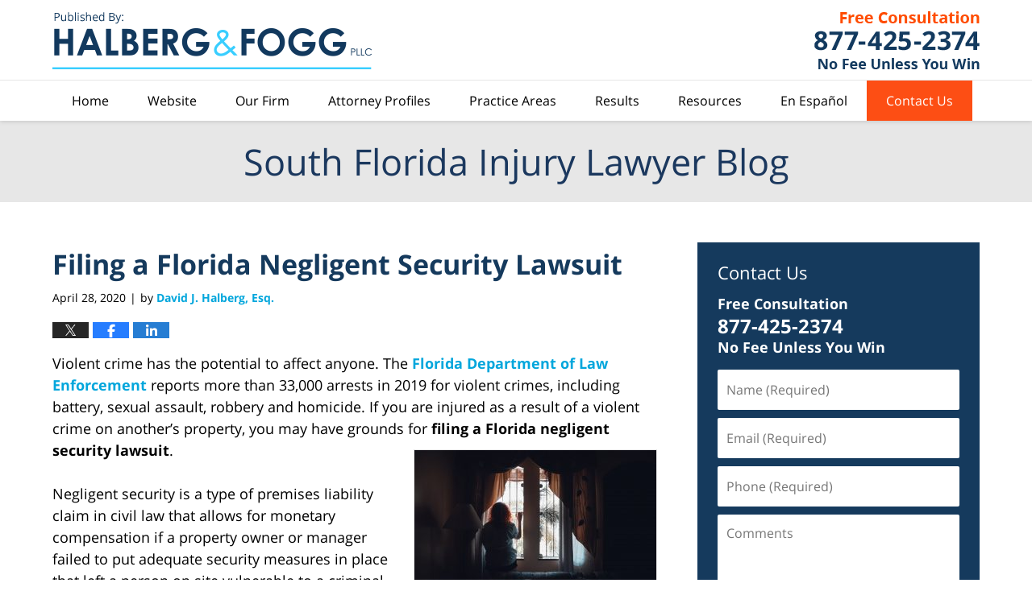

--- FILE ---
content_type: text/html; charset=UTF-8
request_url: https://www.southfloridainjurylawyerblog.com/filing-a-florida-negligent-security-lawsuit/
body_size: 14296
content:
<!DOCTYPE html>
<html class="no-js displaymode-full" itemscope itemtype="http://schema.org/Blog" lang="en-US">
	<head prefix="og: http://ogp.me/ns# article: http://ogp.me/ns/article#" >
		<meta http-equiv="Content-Type" content="text/html; charset=utf-8" />
		<title>Filing a Florida Negligent Security Lawsuit &#8212; South Florida Injury Lawyer Blog &#8212; April 28, 2020</title>
		<meta name="viewport" content="width=device-width, initial-scale=1.0" />

		<link rel="stylesheet" type="text/css" media="all" href="/jresources/v/20191015000141/css/main.css" />


		<script type="text/javascript">
			document.documentElement.className = document.documentElement.className.replace(/\bno-js\b/,"js");
		</script>

		<meta name="referrer" content="origin" />
		<meta name="referrer" content="unsafe-url" />

		<meta name='robots' content='index, follow, max-image-preview:large, max-snippet:-1, max-video-preview:-1' />
	<style>img:is([sizes="auto" i], [sizes^="auto," i]) { contain-intrinsic-size: 3000px 1500px }</style>
	
	<!-- This site is optimized with the Yoast SEO plugin v25.5 - https://yoast.com/wordpress/plugins/seo/ -->
	<meta name="description" content="Violent crime has the potential to affect anyone. The Florida Department of Law Enforcement reports more than 33,000 arrests in 2019 for violent crimes, &#8212; April 28, 2020" />
	<link rel="canonical" href="https://www.southfloridainjurylawyerblog.com/filing-a-florida-negligent-security-lawsuit/" />
	<meta name="twitter:card" content="summary_large_image" />
	<meta name="twitter:title" content="Filing a Florida Negligent Security Lawsuit &#8212; South Florida Injury Lawyer Blog &#8212; April 28, 2020" />
	<meta name="twitter:description" content="Violent crime has the potential to affect anyone. The Florida Department of Law Enforcement reports more than 33,000 arrests in 2019 for violent crimes, &#8212; April 28, 2020" />
	<meta name="twitter:image" content="https://www.southfloridainjurylawyerblog.com/wp-content/uploads/sites/390/2020/04/sadwomanwindow.jpeg" />
	<meta name="twitter:label1" content="Written by" />
	<meta name="twitter:data1" content="David J. Halberg, Esq." />
	<meta name="twitter:label2" content="Est. reading time" />
	<meta name="twitter:data2" content="4 minutes" />
	<!-- / Yoast SEO plugin. -->


<link rel="alternate" type="application/rss+xml" title="South Florida Injury Lawyer Blog &raquo; Feed" href="https://www.southfloridainjurylawyerblog.com/feed/" />
<link rel="alternate" type="application/rss+xml" title="South Florida Injury Lawyer Blog &raquo; Comments Feed" href="https://www.southfloridainjurylawyerblog.com/comments/feed/" />
<script type="text/javascript">
/* <![CDATA[ */
window._wpemojiSettings = {"baseUrl":"https:\/\/s.w.org\/images\/core\/emoji\/16.0.1\/72x72\/","ext":".png","svgUrl":"https:\/\/s.w.org\/images\/core\/emoji\/16.0.1\/svg\/","svgExt":".svg","source":{"concatemoji":"https:\/\/www.southfloridainjurylawyerblog.com\/wp-includes\/js\/wp-emoji-release.min.js?ver=ef08febdc3dce7220473ad292b6eccdf"}};
/*! This file is auto-generated */
!function(s,n){var o,i,e;function c(e){try{var t={supportTests:e,timestamp:(new Date).valueOf()};sessionStorage.setItem(o,JSON.stringify(t))}catch(e){}}function p(e,t,n){e.clearRect(0,0,e.canvas.width,e.canvas.height),e.fillText(t,0,0);var t=new Uint32Array(e.getImageData(0,0,e.canvas.width,e.canvas.height).data),a=(e.clearRect(0,0,e.canvas.width,e.canvas.height),e.fillText(n,0,0),new Uint32Array(e.getImageData(0,0,e.canvas.width,e.canvas.height).data));return t.every(function(e,t){return e===a[t]})}function u(e,t){e.clearRect(0,0,e.canvas.width,e.canvas.height),e.fillText(t,0,0);for(var n=e.getImageData(16,16,1,1),a=0;a<n.data.length;a++)if(0!==n.data[a])return!1;return!0}function f(e,t,n,a){switch(t){case"flag":return n(e,"\ud83c\udff3\ufe0f\u200d\u26a7\ufe0f","\ud83c\udff3\ufe0f\u200b\u26a7\ufe0f")?!1:!n(e,"\ud83c\udde8\ud83c\uddf6","\ud83c\udde8\u200b\ud83c\uddf6")&&!n(e,"\ud83c\udff4\udb40\udc67\udb40\udc62\udb40\udc65\udb40\udc6e\udb40\udc67\udb40\udc7f","\ud83c\udff4\u200b\udb40\udc67\u200b\udb40\udc62\u200b\udb40\udc65\u200b\udb40\udc6e\u200b\udb40\udc67\u200b\udb40\udc7f");case"emoji":return!a(e,"\ud83e\udedf")}return!1}function g(e,t,n,a){var r="undefined"!=typeof WorkerGlobalScope&&self instanceof WorkerGlobalScope?new OffscreenCanvas(300,150):s.createElement("canvas"),o=r.getContext("2d",{willReadFrequently:!0}),i=(o.textBaseline="top",o.font="600 32px Arial",{});return e.forEach(function(e){i[e]=t(o,e,n,a)}),i}function t(e){var t=s.createElement("script");t.src=e,t.defer=!0,s.head.appendChild(t)}"undefined"!=typeof Promise&&(o="wpEmojiSettingsSupports",i=["flag","emoji"],n.supports={everything:!0,everythingExceptFlag:!0},e=new Promise(function(e){s.addEventListener("DOMContentLoaded",e,{once:!0})}),new Promise(function(t){var n=function(){try{var e=JSON.parse(sessionStorage.getItem(o));if("object"==typeof e&&"number"==typeof e.timestamp&&(new Date).valueOf()<e.timestamp+604800&&"object"==typeof e.supportTests)return e.supportTests}catch(e){}return null}();if(!n){if("undefined"!=typeof Worker&&"undefined"!=typeof OffscreenCanvas&&"undefined"!=typeof URL&&URL.createObjectURL&&"undefined"!=typeof Blob)try{var e="postMessage("+g.toString()+"("+[JSON.stringify(i),f.toString(),p.toString(),u.toString()].join(",")+"));",a=new Blob([e],{type:"text/javascript"}),r=new Worker(URL.createObjectURL(a),{name:"wpTestEmojiSupports"});return void(r.onmessage=function(e){c(n=e.data),r.terminate(),t(n)})}catch(e){}c(n=g(i,f,p,u))}t(n)}).then(function(e){for(var t in e)n.supports[t]=e[t],n.supports.everything=n.supports.everything&&n.supports[t],"flag"!==t&&(n.supports.everythingExceptFlag=n.supports.everythingExceptFlag&&n.supports[t]);n.supports.everythingExceptFlag=n.supports.everythingExceptFlag&&!n.supports.flag,n.DOMReady=!1,n.readyCallback=function(){n.DOMReady=!0}}).then(function(){return e}).then(function(){var e;n.supports.everything||(n.readyCallback(),(e=n.source||{}).concatemoji?t(e.concatemoji):e.wpemoji&&e.twemoji&&(t(e.twemoji),t(e.wpemoji)))}))}((window,document),window._wpemojiSettings);
/* ]]> */
</script>
<style id='wp-emoji-styles-inline-css' type='text/css'>

	img.wp-smiley, img.emoji {
		display: inline !important;
		border: none !important;
		box-shadow: none !important;
		height: 1em !important;
		width: 1em !important;
		margin: 0 0.07em !important;
		vertical-align: -0.1em !important;
		background: none !important;
		padding: 0 !important;
	}
</style>
<link rel='stylesheet' id='wp-block-library-css' href='https://www.southfloridainjurylawyerblog.com/wp-includes/css/dist/block-library/style.min.css?ver=ef08febdc3dce7220473ad292b6eccdf' type='text/css' media='all' />
<style id='classic-theme-styles-inline-css' type='text/css'>
/*! This file is auto-generated */
.wp-block-button__link{color:#fff;background-color:#32373c;border-radius:9999px;box-shadow:none;text-decoration:none;padding:calc(.667em + 2px) calc(1.333em + 2px);font-size:1.125em}.wp-block-file__button{background:#32373c;color:#fff;text-decoration:none}
</style>
<style id='global-styles-inline-css' type='text/css'>
:root{--wp--preset--aspect-ratio--square: 1;--wp--preset--aspect-ratio--4-3: 4/3;--wp--preset--aspect-ratio--3-4: 3/4;--wp--preset--aspect-ratio--3-2: 3/2;--wp--preset--aspect-ratio--2-3: 2/3;--wp--preset--aspect-ratio--16-9: 16/9;--wp--preset--aspect-ratio--9-16: 9/16;--wp--preset--color--black: #000000;--wp--preset--color--cyan-bluish-gray: #abb8c3;--wp--preset--color--white: #ffffff;--wp--preset--color--pale-pink: #f78da7;--wp--preset--color--vivid-red: #cf2e2e;--wp--preset--color--luminous-vivid-orange: #ff6900;--wp--preset--color--luminous-vivid-amber: #fcb900;--wp--preset--color--light-green-cyan: #7bdcb5;--wp--preset--color--vivid-green-cyan: #00d084;--wp--preset--color--pale-cyan-blue: #8ed1fc;--wp--preset--color--vivid-cyan-blue: #0693e3;--wp--preset--color--vivid-purple: #9b51e0;--wp--preset--gradient--vivid-cyan-blue-to-vivid-purple: linear-gradient(135deg,rgba(6,147,227,1) 0%,rgb(155,81,224) 100%);--wp--preset--gradient--light-green-cyan-to-vivid-green-cyan: linear-gradient(135deg,rgb(122,220,180) 0%,rgb(0,208,130) 100%);--wp--preset--gradient--luminous-vivid-amber-to-luminous-vivid-orange: linear-gradient(135deg,rgba(252,185,0,1) 0%,rgba(255,105,0,1) 100%);--wp--preset--gradient--luminous-vivid-orange-to-vivid-red: linear-gradient(135deg,rgba(255,105,0,1) 0%,rgb(207,46,46) 100%);--wp--preset--gradient--very-light-gray-to-cyan-bluish-gray: linear-gradient(135deg,rgb(238,238,238) 0%,rgb(169,184,195) 100%);--wp--preset--gradient--cool-to-warm-spectrum: linear-gradient(135deg,rgb(74,234,220) 0%,rgb(151,120,209) 20%,rgb(207,42,186) 40%,rgb(238,44,130) 60%,rgb(251,105,98) 80%,rgb(254,248,76) 100%);--wp--preset--gradient--blush-light-purple: linear-gradient(135deg,rgb(255,206,236) 0%,rgb(152,150,240) 100%);--wp--preset--gradient--blush-bordeaux: linear-gradient(135deg,rgb(254,205,165) 0%,rgb(254,45,45) 50%,rgb(107,0,62) 100%);--wp--preset--gradient--luminous-dusk: linear-gradient(135deg,rgb(255,203,112) 0%,rgb(199,81,192) 50%,rgb(65,88,208) 100%);--wp--preset--gradient--pale-ocean: linear-gradient(135deg,rgb(255,245,203) 0%,rgb(182,227,212) 50%,rgb(51,167,181) 100%);--wp--preset--gradient--electric-grass: linear-gradient(135deg,rgb(202,248,128) 0%,rgb(113,206,126) 100%);--wp--preset--gradient--midnight: linear-gradient(135deg,rgb(2,3,129) 0%,rgb(40,116,252) 100%);--wp--preset--font-size--small: 13px;--wp--preset--font-size--medium: 20px;--wp--preset--font-size--large: 36px;--wp--preset--font-size--x-large: 42px;--wp--preset--spacing--20: 0.44rem;--wp--preset--spacing--30: 0.67rem;--wp--preset--spacing--40: 1rem;--wp--preset--spacing--50: 1.5rem;--wp--preset--spacing--60: 2.25rem;--wp--preset--spacing--70: 3.38rem;--wp--preset--spacing--80: 5.06rem;--wp--preset--shadow--natural: 6px 6px 9px rgba(0, 0, 0, 0.2);--wp--preset--shadow--deep: 12px 12px 50px rgba(0, 0, 0, 0.4);--wp--preset--shadow--sharp: 6px 6px 0px rgba(0, 0, 0, 0.2);--wp--preset--shadow--outlined: 6px 6px 0px -3px rgba(255, 255, 255, 1), 6px 6px rgba(0, 0, 0, 1);--wp--preset--shadow--crisp: 6px 6px 0px rgba(0, 0, 0, 1);}:where(.is-layout-flex){gap: 0.5em;}:where(.is-layout-grid){gap: 0.5em;}body .is-layout-flex{display: flex;}.is-layout-flex{flex-wrap: wrap;align-items: center;}.is-layout-flex > :is(*, div){margin: 0;}body .is-layout-grid{display: grid;}.is-layout-grid > :is(*, div){margin: 0;}:where(.wp-block-columns.is-layout-flex){gap: 2em;}:where(.wp-block-columns.is-layout-grid){gap: 2em;}:where(.wp-block-post-template.is-layout-flex){gap: 1.25em;}:where(.wp-block-post-template.is-layout-grid){gap: 1.25em;}.has-black-color{color: var(--wp--preset--color--black) !important;}.has-cyan-bluish-gray-color{color: var(--wp--preset--color--cyan-bluish-gray) !important;}.has-white-color{color: var(--wp--preset--color--white) !important;}.has-pale-pink-color{color: var(--wp--preset--color--pale-pink) !important;}.has-vivid-red-color{color: var(--wp--preset--color--vivid-red) !important;}.has-luminous-vivid-orange-color{color: var(--wp--preset--color--luminous-vivid-orange) !important;}.has-luminous-vivid-amber-color{color: var(--wp--preset--color--luminous-vivid-amber) !important;}.has-light-green-cyan-color{color: var(--wp--preset--color--light-green-cyan) !important;}.has-vivid-green-cyan-color{color: var(--wp--preset--color--vivid-green-cyan) !important;}.has-pale-cyan-blue-color{color: var(--wp--preset--color--pale-cyan-blue) !important;}.has-vivid-cyan-blue-color{color: var(--wp--preset--color--vivid-cyan-blue) !important;}.has-vivid-purple-color{color: var(--wp--preset--color--vivid-purple) !important;}.has-black-background-color{background-color: var(--wp--preset--color--black) !important;}.has-cyan-bluish-gray-background-color{background-color: var(--wp--preset--color--cyan-bluish-gray) !important;}.has-white-background-color{background-color: var(--wp--preset--color--white) !important;}.has-pale-pink-background-color{background-color: var(--wp--preset--color--pale-pink) !important;}.has-vivid-red-background-color{background-color: var(--wp--preset--color--vivid-red) !important;}.has-luminous-vivid-orange-background-color{background-color: var(--wp--preset--color--luminous-vivid-orange) !important;}.has-luminous-vivid-amber-background-color{background-color: var(--wp--preset--color--luminous-vivid-amber) !important;}.has-light-green-cyan-background-color{background-color: var(--wp--preset--color--light-green-cyan) !important;}.has-vivid-green-cyan-background-color{background-color: var(--wp--preset--color--vivid-green-cyan) !important;}.has-pale-cyan-blue-background-color{background-color: var(--wp--preset--color--pale-cyan-blue) !important;}.has-vivid-cyan-blue-background-color{background-color: var(--wp--preset--color--vivid-cyan-blue) !important;}.has-vivid-purple-background-color{background-color: var(--wp--preset--color--vivid-purple) !important;}.has-black-border-color{border-color: var(--wp--preset--color--black) !important;}.has-cyan-bluish-gray-border-color{border-color: var(--wp--preset--color--cyan-bluish-gray) !important;}.has-white-border-color{border-color: var(--wp--preset--color--white) !important;}.has-pale-pink-border-color{border-color: var(--wp--preset--color--pale-pink) !important;}.has-vivid-red-border-color{border-color: var(--wp--preset--color--vivid-red) !important;}.has-luminous-vivid-orange-border-color{border-color: var(--wp--preset--color--luminous-vivid-orange) !important;}.has-luminous-vivid-amber-border-color{border-color: var(--wp--preset--color--luminous-vivid-amber) !important;}.has-light-green-cyan-border-color{border-color: var(--wp--preset--color--light-green-cyan) !important;}.has-vivid-green-cyan-border-color{border-color: var(--wp--preset--color--vivid-green-cyan) !important;}.has-pale-cyan-blue-border-color{border-color: var(--wp--preset--color--pale-cyan-blue) !important;}.has-vivid-cyan-blue-border-color{border-color: var(--wp--preset--color--vivid-cyan-blue) !important;}.has-vivid-purple-border-color{border-color: var(--wp--preset--color--vivid-purple) !important;}.has-vivid-cyan-blue-to-vivid-purple-gradient-background{background: var(--wp--preset--gradient--vivid-cyan-blue-to-vivid-purple) !important;}.has-light-green-cyan-to-vivid-green-cyan-gradient-background{background: var(--wp--preset--gradient--light-green-cyan-to-vivid-green-cyan) !important;}.has-luminous-vivid-amber-to-luminous-vivid-orange-gradient-background{background: var(--wp--preset--gradient--luminous-vivid-amber-to-luminous-vivid-orange) !important;}.has-luminous-vivid-orange-to-vivid-red-gradient-background{background: var(--wp--preset--gradient--luminous-vivid-orange-to-vivid-red) !important;}.has-very-light-gray-to-cyan-bluish-gray-gradient-background{background: var(--wp--preset--gradient--very-light-gray-to-cyan-bluish-gray) !important;}.has-cool-to-warm-spectrum-gradient-background{background: var(--wp--preset--gradient--cool-to-warm-spectrum) !important;}.has-blush-light-purple-gradient-background{background: var(--wp--preset--gradient--blush-light-purple) !important;}.has-blush-bordeaux-gradient-background{background: var(--wp--preset--gradient--blush-bordeaux) !important;}.has-luminous-dusk-gradient-background{background: var(--wp--preset--gradient--luminous-dusk) !important;}.has-pale-ocean-gradient-background{background: var(--wp--preset--gradient--pale-ocean) !important;}.has-electric-grass-gradient-background{background: var(--wp--preset--gradient--electric-grass) !important;}.has-midnight-gradient-background{background: var(--wp--preset--gradient--midnight) !important;}.has-small-font-size{font-size: var(--wp--preset--font-size--small) !important;}.has-medium-font-size{font-size: var(--wp--preset--font-size--medium) !important;}.has-large-font-size{font-size: var(--wp--preset--font-size--large) !important;}.has-x-large-font-size{font-size: var(--wp--preset--font-size--x-large) !important;}
:where(.wp-block-post-template.is-layout-flex){gap: 1.25em;}:where(.wp-block-post-template.is-layout-grid){gap: 1.25em;}
:where(.wp-block-columns.is-layout-flex){gap: 2em;}:where(.wp-block-columns.is-layout-grid){gap: 2em;}
:root :where(.wp-block-pullquote){font-size: 1.5em;line-height: 1.6;}
</style>
<script type="text/javascript" src="https://www.southfloridainjurylawyerblog.com/wp-includes/js/jquery/jquery.min.js?ver=3.7.1" id="jquery-core-js"></script>
<script type="text/javascript" src="https://www.southfloridainjurylawyerblog.com/wp-includes/js/jquery/jquery-migrate.min.js?ver=3.4.1" id="jquery-migrate-js"></script>
<link rel="https://api.w.org/" href="https://www.southfloridainjurylawyerblog.com/wp-json/" /><link rel="alternate" title="JSON" type="application/json" href="https://www.southfloridainjurylawyerblog.com/wp-json/wp/v2/posts/1784" /><link rel="EditURI" type="application/rsd+xml" title="RSD" href="https://www.southfloridainjurylawyerblog.com/xmlrpc.php?rsd" />

<link rel='shortlink' href='https://wp.me/p837zJ-sM' />
<link rel="alternate" title="oEmbed (JSON)" type="application/json+oembed" href="https://www.southfloridainjurylawyerblog.com/wp-json/oembed/1.0/embed?url=https%3A%2F%2Fwww.southfloridainjurylawyerblog.com%2Ffiling-a-florida-negligent-security-lawsuit%2F" />
<link rel="alternate" title="oEmbed (XML)" type="text/xml+oembed" href="https://www.southfloridainjurylawyerblog.com/wp-json/oembed/1.0/embed?url=https%3A%2F%2Fwww.southfloridainjurylawyerblog.com%2Ffiling-a-florida-negligent-security-lawsuit%2F&#038;format=xml" />
<link rel="amphtml" href="https://www.southfloridainjurylawyerblog.com/amp/filing-a-florida-negligent-security-lawsuit/" />
		<!-- Willow Authorship Tags -->
<link href="https://www.halberglaw.com/" rel="publisher" />
<link href="https://www.halberglaw.com/david-j-halberg-esq.html" rel="author" />

<!-- End Willow Authorship Tags -->		<!-- Willow Opengraph and Twitter Cards -->
<meta property="article:published_time" content="2020-04-28T15:02:25-04:00" />
<meta property="article:modified_time" content="2020-04-22T15:06:13-04:00" />
<meta property="article:section" content="Premises Liability" />
<meta property="article:author" content="https://www.southfloridainjurylawyerblog.com/author/halberglaw-1/" />
<meta property="og:url" content="https://www.southfloridainjurylawyerblog.com/filing-a-florida-negligent-security-lawsuit/" />
<meta property="og:title" content="Filing a Florida Negligent Security Lawsuit" />
<meta property="og:description" content="Violent crime has the potential to affect anyone. The Florida Department of Law Enforcement reports more than 33,000 arrests in 2019 for violent crimes, including battery, sexual assault, robbery ..." />
<meta property="og:type" content="article" />
<meta property="og:image" content="https://www.southfloridainjurylawyerblog.com/wp-content/uploads/sites/390/2020/04/sadwomanwindow-1000x573.jpeg" />
<meta property="og:image:width" content="1880" />
<meta property="og:image:height" content="1077" />
<meta property="og:image:url" content="https://www.southfloridainjurylawyerblog.com/wp-content/uploads/sites/390/2020/04/sadwomanwindow-1000x573.jpeg" />
<meta property="og:image:secure_url" content="https://www.southfloridainjurylawyerblog.com/wp-content/uploads/sites/390/2020/04/sadwomanwindow-1000x573.jpeg" />
<meta property="og:site_name" content="South Florida Injury Lawyer Blog" />

<!-- End Willow Opengraph and Twitter Cards -->

				<link rel="shortcut icon" type="image/x-icon" href="/jresources/v/20191015000141/icons/favicon.ico"  />
<!-- Google Analytics Metadata -->
<script> window.jmetadata = window.jmetadata || { site: { id: '390', installation: 'blawgcloud', name: 'southfloridainjurylawyerblog-com',  willow: '1', domain: 'southfloridainjurylawyerblog.com', key: 'Li0tLSAuLi0gLi4uIC0gLi4gLi1zb3V0aGZsb3JpZGFpbmp1cnlsYXd5ZXJibG9nLmNvbQ==' }, analytics: { ga4: [ { measurementId: 'G-ZVZSCS010G' } ] } } </script>
<!-- End of Google Analytics Metadata -->

<!-- Google Tag Manager -->
<script>(function(w,d,s,l,i){w[l]=w[l]||[];w[l].push({'gtm.start': new Date().getTime(),event:'gtm.js'});var f=d.getElementsByTagName(s)[0], j=d.createElement(s),dl=l!='dataLayer'?'&l='+l:'';j.async=true;j.src= 'https://www.googletagmanager.com/gtm.js?id='+i+dl;f.parentNode.insertBefore(j,f); })(window,document,'script','dataLayer','GTM-PHFNLNH');</script>
<!-- End Google Tag Manager -->

<link rel="next" href="https://www.southfloridainjurylawyerblog.com/florida-negligent-security-lawsuit-apartment-owners-ignored-danger-to-tenants-guests/" />
<link rel="prev" href="https://www.southfloridainjurylawyerblog.com/4-things-to-know-about-florida-sexual-assault-lawsuits/" />

<!-- Google Tag Manager -->
<script>(function(w,d,s,l,i){w[l]=w[l]||[];w[l].push({'gtm.start':
new Date().getTime(),event:'gtm.js'});var f=d.getElementsByTagName(s)[0],
j=d.createElement(s),dl=l!='dataLayer'?'&l='+l:'';j.async=true;j.src=
'https://www.googletagmanager.com/gtm.js?id='+i+dl;f.parentNode.insertBefore(j,f);
})(window,document,'script','dataLayer','GTM-M8BCF6G');</script>
<!-- End Google Tag Manager -->

	<script async defer src="https://justatic.com/e/widgets/js/justia.js"></script>

	</head>
	<body class="willow willow-responsive wp-singular post-template-default single single-post postid-1784 single-format-standard wp-theme-Willow-Responsive">
	<!-- Google Tag Manager (noscript) -->
<noscript><iframe src="https://www.googletagmanager.com/ns.html?id=GTM-M8BCF6G"
height="0" width="0" style="display:none;visibility:hidden"></iframe></noscript>
<!-- End Google Tag Manager (noscript) -->
<div id="top-numbers-v2" class="top-numbers-v2 tnv2-sticky"> <ul> <li>Free Consultation: <strong>877-425-2374</strong> <a class="tnv2-button" rel="nofollow" href="tel:+1-877-425-2374" data-gtm-location="Sticky Header" data-gtm-value="+1-877-425-2374" data-gtm-action="Contact" data-gtm-category="Phones" data-gtm-device="Mobile" data-gtm-event="phone_contact" data-gtm-label="Call" data-gtm-target="Button" data-gtm-type="click">Tap Here To Call Us</a> </li> </ul> </div>

<div id="fb-root"></div>

		<div class="container">
			<div class="cwrap">

			<!-- HEADER -->
			<header id="header" role="banner">
							<div id="head" class="header-tag-group">

					<div id="logo">
						<a href="https://www.halberglaw.com/">							<img src="/jresources/v/20191015000141/images/logo.png" id="mainlogo" alt="Halberg & Fogg PLLC" />
							South Florida Injury Lawyer Blog</a>
					</div>
										<div id="tagline"><a  href="https://www.halberglaw.com/contact-us.html" class="tagline-link tagline-text">Published By Halberg & Fogg PLLC</a></div>
									</div><!--/#head-->
				<nav id="main-nav" role="navigation">
					<span class="visuallyhidden">Navigation</span>
					<div id="topnav" class="topnav nav-custom"><ul id="tnav-toplevel" class="menu"><li id="menu-item-10" class="priority_1 menu-item menu-item-type-custom menu-item-object-custom menu-item-home menu-item-10"><a href="https://www.southfloridainjurylawyerblog.com/">Home</a></li>
<li id="menu-item-11" class="priority_2 menu-item menu-item-type-custom menu-item-object-custom menu-item-11"><a href="https://www.halberglaw.com/">Website</a></li>
<li id="menu-item-12" class="priority_5 menu-item menu-item-type-custom menu-item-object-custom menu-item-12"><a href="https://www.halberglaw.com/our-firm.html">Our Firm</a></li>
<li id="menu-item-13" class="priority_4 menu-item menu-item-type-custom menu-item-object-custom menu-item-13"><a href="https://www.halberglaw.com/attorney-profiles.html">Attorney Profiles</a></li>
<li id="menu-item-14" class="priority_3 menu-item menu-item-type-custom menu-item-object-custom menu-item-14"><a href="https://www.halberglaw.com/practice-areas.html">Practice Areas</a></li>
<li id="menu-item-1227" class="priority_6 menu-item menu-item-type-custom menu-item-object-custom menu-item-1227"><a href="https://www.halberglaw.com/results.html">Results</a></li>
<li id="menu-item-1228" class="priority_7 menu-item menu-item-type-custom menu-item-object-custom menu-item-1228"><a href="https://www.halberglaw.com/resources.html">Resources</a></li>
<li id="menu-item-15" class="priority_8 menu-item menu-item-type-custom menu-item-object-custom menu-item-15"><a href="https://www.halberglaw.com/en-espanol.html">En Español</a></li>
<li id="menu-item-16" class="priority_1 contactus menu-item menu-item-type-custom menu-item-object-custom menu-item-16"><a href="https://www.halberglaw.com/contact-us.html">Contact Us</a></li>
</ul></div>				</nav>
							</header>

			            

            <!-- MAIN -->
            <div id="main">
	            <div class="custom_html_content_top"><div class="imgwrap"> <div id="img2"> <div class="blogname-wrapper"> <a href="/" class="main-blogname"> <strong class="inner-blogname">South Florida Injury Lawyer Blog </strong> </a> </div> </div> </div></div>                <div class="mwrap">
                	
                	
	                <section class="content">
	                		                	<div class="bodytext">
		                	

<article id="post-1784" class="entry post-1784 post type-post status-publish format-standard has-post-thumbnail hentry category-premises-liability tag-filing-a-florida-negligent-security-lawsuit tag-injury-attorney-west-palm-beach tag-negligent-security tag-south-florida-negligent-security-lawyer tag-west-palm-beach-negligent-security-lawyer" itemprop="blogPost" itemtype="http://schema.org/BlogPosting" itemscope>
	<link itemprop="mainEntityOfPage" href="https://www.southfloridainjurylawyerblog.com/filing-a-florida-negligent-security-lawsuit/" />
	<div class="inner-wrapper">
		<header>

			
			
						<div id="featured-image-1785-post-id-1784" itemprop="image" itemtype="http://schema.org/ImageObject" itemscope>
	<link itemprop="url" href="https://www.southfloridainjurylawyerblog.com/wp-content/uploads/sites/390/2020/04/sadwomanwindow.jpeg" />
	<meta itemprop="width" content="1880" />
	<meta itemprop="height" content="1077" />
	<meta itemprop="representativeOfPage" content="http://schema.org/True" />
</div>
			
			
			
            <h1 class="entry-title" itemprop="name">Filing a Florida Negligent Security Lawsuit</h1>
                <meta itemprop="headline" content="Filing a Florida Negligent Security Lawsuit" />
			
			
			
			<div class="author-date-label"><span class="published-date"><span class="published-date-label"></span> <time datetime="2020-04-28T15:02:25-04:00" class="post-date published" itemprop="datePublished" pubdate>April 28, 2020</time></span><span class="author-date-sep"> | </span><span class="author vcard">by <span itemprop="author" itemtype="http://schema.org/Person" itemscope><a href="https://www.halberglaw.com/david-j-halberg-esq.html" class="url fn author-halberglaw-1 author-685 post-author-link" rel="author" target="_self" itemprop="url"><span itemprop="name">David J. Halberg, Esq.</span></a><meta itemprop="sameAs" content="http://lawyers.justia.com/lawyer/david-j-halberg-esq-526121" /></span></span></div>
			<div class="sharelinks sharelinks-1784 sharelinks-horizontal" id="sharelinks-1784">
	<a href="https://twitter.com/intent/tweet?url=https%3A%2F%2Fwp.me%2Fp837zJ-sM&amp;text=Filing+a+Florida+Negligent+Security+Lawsuit" target="_blank"  onclick="javascript:window.open(this.href, '', 'menubar=no,toolbar=no,resizable=yes,scrollbars=yes,height=600,width=600');return false;"><img src="https://www.southfloridainjurylawyerblog.com/wp-content/themes/Willow-Responsive/images/share/twitter.gif" alt="Tweet this Post" /></a>
	<a href="https://www.facebook.com/sharer/sharer.php?u=https%3A%2F%2Fwww.southfloridainjurylawyerblog.com%2Ffiling-a-florida-negligent-security-lawsuit%2F" target="_blank"  onclick="javascript:window.open(this.href, '', 'menubar=no,toolbar=no,resizable=yes,scrollbars=yes,height=600,width=600');return false;"><img src="https://www.southfloridainjurylawyerblog.com/wp-content/themes/Willow-Responsive/images/share/fb.gif" alt="Share on Facebook" /></a>
	<a href="http://www.linkedin.com/shareArticle?mini=true&amp;url=https%3A%2F%2Fwww.southfloridainjurylawyerblog.com%2Ffiling-a-florida-negligent-security-lawsuit%2F&amp;title=Filing+a+Florida+Negligent+Security+Lawsuit&amp;source=South+Florida+Injury+Lawyer+Blog" target="_blank"  onclick="javascript:window.open(this.href, '', 'menubar=no,toolbar=no,resizable=yes,scrollbars=yes,height=600,width=600');return false;"><img src="https://www.southfloridainjurylawyerblog.com/wp-content/themes/Willow-Responsive/images/share/linkedin.gif" alt="Share on LinkedIn" /></a>
</div>					</header>
		<div class="content" itemprop="articleBody">
									<div class="entry-content">
								<p>Violent crime has the potential to affect anyone. The <a href="https://www.fdle.state.fl.us/FSAC/UCR/2019/UCR-Crime-in-Florida-Abstract-Statewide-2019A.aspx" target="_blank" rel="noopener noreferrer">Florida Department of Law Enforcement</a> reports more than 33,000 arrests in 2019 for violent crimes, including battery, sexual assault, robbery and homicide. If you are injured as a result of a violent crime on another&#8217;s property, you may have grounds for <strong>filing a Florida negligent security lawsuit</strong>. <img fetchpriority="high" decoding="async" class="alignright size-medium wp-image-1785" src="https://www.southfloridainjurylawyerblog.com/wp-content/uploads/sites/390/2020/04/sadwomanwindow-300x172.jpeg" alt="filing a Florida negligent security lawsuit" width="300" height="172" srcset="https://www.southfloridainjurylawyerblog.com/wp-content/uploads/sites/390/2020/04/sadwomanwindow-300x172.jpeg 300w, https://www.southfloridainjurylawyerblog.com/wp-content/uploads/sites/390/2020/04/sadwomanwindow-1024x587.jpeg 1024w, https://www.southfloridainjurylawyerblog.com/wp-content/uploads/sites/390/2020/04/sadwomanwindow-768x440.jpeg 768w, https://www.southfloridainjurylawyerblog.com/wp-content/uploads/sites/390/2020/04/sadwomanwindow-1536x880.jpeg 1536w, https://www.southfloridainjurylawyerblog.com/wp-content/uploads/sites/390/2020/04/sadwomanwindow-1000x573.jpeg 1000w, https://www.southfloridainjurylawyerblog.com/wp-content/uploads/sites/390/2020/04/sadwomanwindow-209x120.jpeg 209w, https://www.southfloridainjurylawyerblog.com/wp-content/uploads/sites/390/2020/04/sadwomanwindow.jpeg 1880w" sizes="(max-width: 300px) 100vw, 300px" /></p>
<p>Negligent security is a type of premises liability claim in civil law that allows for monetary compensation if a property owner or manager failed to put adequate security measures in place that left a person on site vulnerable to a criminal attack.</p>
<p>A property that is poorly secured can result in someone being attacked, shot, carjacked, sexually assaulted or robbed. Although courts do not expect property owners to be fortune tellers and anticipate every random criminal occurrence, it is expected they will undertake reasonable security measures to keep invited persons safe. <span id="more-1784"></span></p>
<h2><strong>Defendants in Florida Negligent Security Lawsuits</strong></h2>
<p>In Florida, <strong>property managers, landlords, commercial business owners and other types of property owners</strong> have a legal responsibility to take measures needed to prevent harm to residents, patrons or guests &#8211; especially if those on site are invited there for the financial benefit of the property owner. Failure to do so can result result in a legal responsibility to compensate the victim for expenses, physical harm and profound emotional damage that result.</p>
<p>Courts have held that <strong>companies providing security services</strong> can also be held liable for negligence in securing a premises. These may be third-party contractors that provide security guards, bouncers or doormen.</p>
<p>Crime victims may also pursue claims directly against the individual responsible for the crime. However, unlike claims for negligent security, civil lawsuits against <strong>the perpetrator of a crime</strong> won&#8217;t be covered by any insurance policy. No insurer will cover damages caused by an intentional criminal act of the insured. That means any damages awarded would have to be paid by the perpetrator through whatever assets they personally possess. Often, the attacker does not have adequate personal assets to make such claims worth it. That&#8217;s why negligent security is more frequently pursued in civil court. (Victims of certain crimes may also be eligible for some degree of economic recovery through <a href="http://myfloridalegal.com/webfiles.nsf/WF/MRAY-8CVP5T/$file/BVCVictimCompensationBrochure.pdf" target="_blank" rel="noopener noreferrer">Florida&#8217;s Victims&#8217; Compensation Fund</a>.)</p>
<p>It is important to note that the criminal case against an attacker will be handled separately from any civil claims. Further, while the goal of a criminal case is to punish a person for criminal wrongdoing, the goal of a civil case is to &#8220;make whole&#8221; the victim(s) to the greatest extent possible, usually through monetary compensation.</p>
<p>Certain family members of victims who do not survive a violent an attack involving negligent security may file a wrongful death claim.</p>
<h2><strong>What Do I Have to Prove in a Negligent Security Lawsuit?</strong></h2>
<p>Plaintiffs need to show the defendant owed a legal duty to provide basic security measures, failed to do so and this failure left the victim vulnerable to a crime that resulted in physical injuries.</p>
<p>There are no hard-and-fast rules when it comes to the question of what should be considered reasonable security measures.  It could mean installing functional security cameras, locks, gates and lights or hiring additional security personnel. Whether security measures were considered &#8220;adequate&#8221; may depend on:</p>
<ul>
<li>The type of business (24-7 gas stations may require different security than a condominium complex, hotel or nightclub).</li>
<li>The victim&#8217;s purpose on site (affects the degree of care the property owner owed to the victim).</li>
<li>Whether the site is in a high-crime area or if similar violent crimes had been reported on site or nearby in recent history. These would alert the property owner, manager or security firm of the need to enact more stringent protections. (This also helps to establish whether the attack was reasonably foreseeable, a critical element in most negligent security cases. As explained by the Florida Supreme Court in <a href="https://scholar.google.com/scholar_case?case=7707293170718015714&amp;hl=en&amp;as_sdt=6&amp;as_vis=1&amp;oi=scholarr" target="_blank" rel="noopener noreferrer"><em>McCain v. Florida Power Corporation</em></a>, the element of duty in a negligence case may depend on whether a defendant&#8217;s conduct foreseeably created a broader zone of risk that poses a general harm to others.)</li>
</ul>
<p>If you have questions about the viability of your Florida negligent security claim and the necessary next steps, our experienced South Florida <a href="https://www.halberglaw.com/personal-injury-wrongful-death.html" target="_blank" rel="noopener noreferrer">injury lawyers</a> are available to help.</p>
<p><em>Contact the South Florida personal injury attorneys at Halberg &amp; Fogg PLLC by calling toll-free at 1-877-425-2374. Serving West Palm Beach, Miami, Tampa, Orlando and Fort Myers/ Naples. There is no fee unless you win.</em></p>
<p>Additional Resources:</p>
<p><a href="https://www.fdle.state.fl.us/FSAC/UCR/2019/UCR-Crime-in-Florida-Abstract-Statewide-2019A.aspx" target="_blank" rel="noopener noreferrer">CRIME IN FLORIDA ABSTRACT, State of Florida</a>, Florida Department of Law Enforcement, January &#8211; December 2019</p>
							</div>
					</div>
		<footer>
							<div class="author vcard">by <span itemprop="author" itemtype="http://schema.org/Person" itemscope><a href="https://www.halberglaw.com/david-j-halberg-esq.html" class="url fn author-halberglaw-1 author-685 post-author-link" rel="author" target="_self" itemprop="url"><span itemprop="name">David J. Halberg, Esq.</span></a><meta itemprop="sameAs" content="http://lawyers.justia.com/lawyer/david-j-halberg-esq-526121" /></span></div>						<div itemprop="publisher" itemtype="http://schema.org/Organization" itemscope>
				<meta itemprop="name" content="Halberg & Fogg PLLC" />
				
<div itemprop="logo" itemtype="http://schema.org/ImageObject" itemscope>
	<link itemprop="url" href="https://www.southfloridainjurylawyerblog.com/wp-content/uploads/sites/390/2019/09/HalbergAndFogg-Logo.png" />
	<meta itemprop="height" content="60" />
	<meta itemprop="width" content="316" />
	<meta itemprop="representativeOfPage" content="http://schema.org/True" />
</div>
			</div>

			<div class="category-list"><span class="category-list-label">Posted in:</span> <span class="category-list-items"><a href="https://www.southfloridainjurylawyerblog.com/category/premises-liability/" title="View all posts in Premises Liability" class="category-premises-liability term-76 post-category-link">Premises Liability</a></span></div><div class="tag-list"><span class="tag-list-label">Tagged:</span> <span class="tag-list-items"><a href="https://www.southfloridainjurylawyerblog.com/tag/filing-a-florida-negligent-security-lawsuit/" title="View all posts tagged with filing a Florida negligent security lawsuit" class="tag-filing-a-florida-negligent-security-lawsuit term-423 post-tag-link">filing a Florida negligent security lawsuit</a>, <a href="https://www.southfloridainjurylawyerblog.com/tag/injury-attorney-west-palm-beach/" title="View all posts tagged with injury attorney West Palm Beach" class="tag-injury-attorney-west-palm-beach term-413 post-tag-link">injury attorney West Palm Beach</a>, <a href="https://www.southfloridainjurylawyerblog.com/tag/negligent-security/" title="View all posts tagged with negligent security" class="tag-negligent-security term-422 post-tag-link">negligent security</a>, <a href="https://www.southfloridainjurylawyerblog.com/tag/south-florida-negligent-security-lawyer/" title="View all posts tagged with South Florida negligent security lawyer" class="tag-south-florida-negligent-security-lawyer term-424 post-tag-link">South Florida negligent security lawyer</a> and <a href="https://www.southfloridainjurylawyerblog.com/tag/west-palm-beach-negligent-security-lawyer/" title="View all posts tagged with West Palm Beach negligent security lawyer" class="tag-west-palm-beach-negligent-security-lawyer term-425 post-tag-link">West Palm Beach negligent security lawyer</a></span></div>			
			<div class="published-date"><span class="published-date-label"></span> <time datetime="2020-04-28T15:02:25-04:00" class="post-date published" itemprop="datePublished" pubdate>April 28, 2020</time></div>			<div class="visuallyhidden">Updated:
				<time datetime="2020-04-22T15:06:13-04:00" class="updated" itemprop="dateModified">April 22, 2020 3:06 pm</time>
			</div>

			
			
			
			
<!-- You can start editing here. -->


			<!-- If comments are closed. -->
		<p class="nocomments">Comments are closed.</p>

	

		</footer>

	</div>
</article>
	<div class="navigation">
		<nav id="post-pagination-bottom" class="pagination post-pagination" role="navigation">
		<span class="nav-prev"><a rel="prev" href="https://www.southfloridainjurylawyerblog.com/4-things-to-know-about-florida-sexual-assault-lawsuits/" title="4 Things to Know About Florida Sexual Assault Lawsuits"><span class="arrow-left">&laquo;</span> Previous</a></span> <span class="nav-sep">|</span> <span class="nav-home"><a rel="home" href="https://www.southfloridainjurylawyerblog.com/">Home</a></span> <span class="nav-sep">|</span> <span class="nav-next"><a rel="next" href="https://www.southfloridainjurylawyerblog.com/florida-negligent-security-lawsuit-apartment-owners-ignored-danger-to-tenants-guests/" title="Florida Negligent Security Lawsuit: Apartment Owners Ignored Danger to Tenants, Guests">Next <span class="arrow-right">&raquo;</span></a></span>				</nav>
	</div>
								</div>

																<aside class="sidebar primary-sidebar sc-2 secondary-content" id="sc-2">
			</aside>

							
						</section>

						<aside class="sidebar secondary-sidebar sc-1 secondary-content" id="sc-1">
	    <div id="justia_contact_form-2" class="widget sidebar-widget primary-sidebar-widget justia_contact_form">
    <strong class="widget-title sidebar-widget-title primary-sidebar-widget-title">Contact Us</strong><div class="content widget-content sidebar-widget-content primary-sidebar-widget-content">
    <div class="formdesc"><strong class="line line-1">Free Consultation</strong> <strong class="line line-2">877-425-2374</strong> <strong class="line line-3">No Fee Unless You Win</strong></div>
    <div id="contactform">
            <form data-gtm-label="Consultation Form" data-gtm-action="Submission" data-gtm-category="Forms" data-gtm-type="submission" data-gtm-conversion="1" id="genericcontactform" name="genericcontactform" action="/jshared/blog-contactus/" class="widget_form" data-validate="parsley">
            <div data-directive="j-recaptcha" data-recaptcha-key="6LccejosAAAAAEXB8un1LEv2-BCOfhxQoGjxQjCm" data-version="2" data-set-lang="en"></div>
            <div id="errmsg"></div>
            <input type="hidden" name="wpid" value="2" />
            <input type="hidden" name="5_From_Page" value="South Florida Injury Lawyer Blog" />
            <input type="hidden" name="firm_name" value="Halberg & Fogg PLLC" />
            <input type="hidden" name="blog_name" value="South Florida Injury Lawyer Blog" />
            <input type="hidden" name="site_id" value="" />
            <input type="hidden" name="prefix" value="390" />
            <input type="hidden" name="source" value="blawgcloud" />
            <input type="hidden" name="source_off" value="" />
            <input type="hidden" name="return_url" value="https://www.southfloridainjurylawyerblog.com/thank-you/" />
            <input type="hidden" name="current_url" value="https://www.southfloridainjurylawyerblog.com/filing-a-florida-negligent-security-lawsuit/" />
            <input type="hidden" name="big_or_small" value="big" />
            <input type="hidden" name="is_blog" value="yes" />
            <span class="fld name_required"><label class="visuallyhidden" for="Name_Required">Name (Required)</label><input type="text" name="10_Name_Required" id="Name_Required" value=""  placeholder="Name (Required)"   class="required"  required/></span><span class="fld email_required"><label class="visuallyhidden" for="Email_Required">Email (Required)</label><input type="email" name="20_Email_Required" id="Email_Required" value=""  placeholder="Email (Required)"   class="required"  required/></span><span class="fld phone_required"><label class="visuallyhidden" for="Phone_Required">Phone (Required)</label><input type="tel" name="30_Phone_Required" id="Phone_Required" value=""  placeholder="Phone (Required)"  pattern="[\+\(\)\d -]+" title="Please enter a valid phone number."  class="required"  required/></span><span class="fld comments"><label class="visuallyhidden" for="Comments">Comments</label><textarea name="40_Comments" id="Comments"  placeholder="Comments"  ></textarea></span>
            
            
            
            
            <input type="hidden" name="required_fields" value="10_Name_Required,20_Email_Required,30_Phone_Required" />
            <input type="hidden" name="form_location" value="Consultation Form">
            <span class="submit">
                <button type="submit" name="submitbtn">Contact Us Now</button>
            </span>
        </form>
    </div>
    <div style="display:none !important;" class="normal" id="jwpform-validation"></div>
    </div></div><div id="jwpw_connect-2" class="widget sidebar-widget primary-sidebar-widget jwpw_connect">
    <strong class="widget-title sidebar-widget-title primary-sidebar-widget-title"></strong><div class="content widget-content sidebar-widget-content primary-sidebar-widget-content">
    
        <p class="connect-icons">
            <a href="https://www.facebook.com/Miami.Florida.Personal.Injury.Lawyer" target="_blank" title="Facebook"><img src="https://lawyers.justia.com/s/facebook-flat-64.png" alt="Facebook Icon" border="0" /></a><a href="https://twitter.com/SoFL_InjuryLaw" target="_blank" title="Twitter"><img src="https://lawyers.justia.com/s/twitter-flat-64.png" alt="Twitter Icon" border="0" /></a><a href="https://www.linkedin.com/company/david-j-halberg-pa" target="_blank" title="LinkedIn"><img src="https://lawyers.justia.com/s/linkedin-flat-64.png" alt="LinkedIn Icon" border="0" /></a><a href="https://lawyers.justia.com/lawyer/david-j-halberg-esq-526121" target="_blank" title="Justia"><img src="https://lawyers.justia.com/s/justia-flat-64.png" alt="Justia Icon" border="0" /></a><a href="http://rss.justia.com/SouthFloridaInjuryLawyerBlogCom2" target="_blank" title="Feed"><img src="https://lawyers.justia.com/s/rss-flat-64.png" alt="Feed Icon" border="0" /></a>
        </p>
        <script type="application/ld+json">
{ "@context": "http://schema.org",
  "@type": "http://schema.org/LegalService",
  "name": "Halberg & Fogg PLLC",
  "image": "https://www.southfloridainjurylawyerblog.com/wp-content/uploads/sites/390/2019/09/HalbergAndFogg-Logo.png",
  "sameAs": ["https://www.facebook.com/Miami.Florida.Personal.Injury.Lawyer","https://twitter.com/SoFL_InjuryLaw","https://www.linkedin.com/company/david-j-halberg-pa","https://lawyers.justia.com/lawyer/david-j-halberg-esq-526121","http://rss.justia.com/SouthFloridaInjuryLawyerBlogCom2"],
  "address": {
    "@type": "PostalAddress",
    "addressCountry": "US"
  }
}
</script>
        
</div></div>
<div id="j_categories-2" class="widget sidebar-widget primary-sidebar-widget j_categories"><strong class="widget-title sidebar-widget-title primary-sidebar-widget-title">Topics</strong><div class="content widget-content sidebar-widget-content primary-sidebar-widget-content"><ul>
    <li class="cat-item cat-item-0"><a href="https://www.southfloridainjurylawyerblog.com/category/medical-malpractice/">Medical Malpractice <span>(129)</span></a></li>
    <li class="cat-item cat-item-1"><a href="https://www.southfloridainjurylawyerblog.com/category/motor-vehicle-accidents/">Motor Vehicle Accidents <span>(114)</span></a></li>
    <li class="cat-item cat-item-2"><a href="https://www.southfloridainjurylawyerblog.com/category/motor-vehicle-accidents/car-accidents/">Car Accidents <span>(99)</span></a></li>
    <li class="cat-item cat-item-3"><a href="https://www.southfloridainjurylawyerblog.com/category/personal-injury/">Personal Injury <span>(94)</span></a></li>
    <li class="cat-item cat-item-4"><a href="https://www.southfloridainjurylawyerblog.com/category/wrongful-death/">Wrongful Death <span>(81)</span></a></li>
    <li class="cat-item cat-item-5"><a href="https://www.southfloridainjurylawyerblog.com/category/sexual-abuse/">Sexual Abuse <span>(70)</span></a></li>
    <li class="cat-item cat-item-6"><a href="https://www.southfloridainjurylawyerblog.com/category/premises-liability/">Premises Liability <span>(40)</span></a></li>
    <li class="cat-item cat-item-7"><a href="https://www.southfloridainjurylawyerblog.com/category/motor-vehicle-accidents/motorcycle-accidents/">Motorcycle Accidents <span>(37)</span></a></li>
    <li class="cat-item cat-item-8"><a href="https://www.southfloridainjurylawyerblog.com/category/injuries-to-minors/">Injuries to Minors <span>(36)</span></a></li>
    <li class="cat-item cat-item-9"><a href="https://www.southfloridainjurylawyerblog.com/category/motor-vehicle-accidents/truck-accidents/">Truck Accidents <span>(33)</span></a></li>
    <li class="cat-item cat-item-10"><a href="https://www.southfloridainjurylawyerblog.com/category/products-liability/">Products Liability <span>(27)</span></a></li>
    <li class="cat-item cat-item-11"><a href="https://www.southfloridainjurylawyerblog.com/category/motor-vehicle-accidents/pedestrian-accidents/">Pedestrian Accidents <span>(19)</span></a></li>
    <span class="more-categories-link"><a href="https://www.southfloridainjurylawyerblog.com/topics/">View More Topics</a></span></ul></div></div><div id="custom_html-2" class="widget_text widget sidebar-widget primary-sidebar-widget widget_custom_html"><strong class="widget-title sidebar-widget-title primary-sidebar-widget-title">Search</strong><div class="content widget-content sidebar-widget-content primary-sidebar-widget-content"><div class="textwidget custom-html-widget"><form action="/" class="searchform" id="searchform" method="get" role="search"><div><label for="s" class="visuallyhidden">Search</label><input type="text" id="s" name="s" value="" placeholder="Enter Text"/><button type="submit" value="Search" id="searchsubmit" class="btn -ghost">Search</button></div></form></div></div></div>
		<div id="recent-posts-2" class="widget sidebar-widget primary-sidebar-widget widget_recent_entries">
		<strong class="widget-title sidebar-widget-title primary-sidebar-widget-title">Recent Post</strong><div class="content widget-content sidebar-widget-content primary-sidebar-widget-content">
		<ul>
											<li>
					<a href="https://www.southfloridainjurylawyerblog.com/palm-beach-injury-lawyer-reviews-legal-options-in-bicycle-accidents-pedestrian-accidents/">Palm Beach Injury Lawyer Reviews Legal Options in Bicycle Accidents &amp; Pedestrian Accidents</a>
											<span class="post-date">September 4, 2024</span>
									</li>
											<li>
					<a href="https://www.southfloridainjurylawyerblog.com/100-million-palm-beach-medical-malpractice-verdict/">$100 Million Palm Beach Medical Malpractice Verdict</a>
											<span class="post-date">August 30, 2024</span>
									</li>
											<li>
					<a href="https://www.southfloridainjurylawyerblog.com/can-passengers-sue-drivers-in-west-palm-beach-car-accidents/">Can Passengers Sue Drivers in West Palm Beach Car Accidents?</a>
											<span class="post-date">August 20, 2024</span>
									</li>
					</ul>

		</div></div></aside>

					</div>
				</div>


							<!-- FOOTER -->
				<footer id="footer">
					<span class="visuallyhidden">Contact Information</span>
					<div class="fcontainer">

													<div id="address">
								<div id="willow_address-2" class="address_container address-block-widget willow_address">	<div itemtype="http://schema.org/LegalService" class="slocation " itemscope>
		
        <link itemprop="logo" href="https://www.southfloridainjurylawyerblog.com/wp-content/uploads/sites/390/2019/09/HalbergAndFogg-Logo.png">
        <link itemprop="image" href="https://www.southfloridainjurylawyerblog.com/wp-content/uploads/sites/390/2019/09/HalbergAndFogg-Logo.png">
        <link itemprop="url" href="https://www.southfloridainjurylawyerblog.com">
        <meta itemprop="name" content="Halberg & Fogg PLLC">
		
        <div itemprop="address" itemtype="http://schema.org/PostalAddress" itemscope>
            <div itemprop="streetAddress"> <br />1615 Forum Pl #3-B</div>
            <span itemprop="addressLocality">West Palm Beach</span>,
            <span itemprop="addressRegion">FL</span>
            <span itemprop="postalCode">33401</span>
        </div>
		<span class="contacts"><span>Toll Free: <span itemprop="telephone">877-425-2374</span></span><span>Phone: <span itemprop="telephone">561-616-3000</span></span><span>Fax: <span itemprop="faxNumber">561-688-0775</span></span></span>
		
		
	</div></div>							</div>
						
						<p class="block"><strong>Available for Consultation<br>Throughout Florida</strong></p>
						<nav id="footernav">
							<div id="footernav-wrapper" class="footernav nav-custom"><ul id="menu-footernav" class="menu"><li id="menu-item-17" class="menu-item menu-item-type-custom menu-item-object-custom menu-item-home menu-item-17"><a href="https://www.southfloridainjurylawyerblog.com/">Home</a></li>
<li id="menu-item-18" class="menu-item menu-item-type-custom menu-item-object-custom menu-item-18"><a href="https://www.halberglaw.com/">Website</a></li>
<li id="menu-item-19" class="menu-item menu-item-type-custom menu-item-object-custom menu-item-19"><a href="https://www.halberglaw.com/disclaimer.html">Disclaimer</a></li>
<li id="menu-item-20" class="menu-item menu-item-type-custom menu-item-object-custom menu-item-20"><a href="https://www.halberglaw.com/contact-us.html">Contact Us</a></li>
<li id="menu-item-21" class="menu-item menu-item-type-custom menu-item-object-custom menu-item-21"><a href="https://www.halberglaw.com/sitemap.html">Website Map</a></li>
<li id="menu-item-22" class="menu-item menu-item-type-post_type menu-item-object-page menu-item-22"><a href="https://www.southfloridainjurylawyerblog.com/archives/">Blog Posts</a></li>
</ul></div>						</nav>
												<div class="copyright" title="Copyright &copy; 2016 &ndash; 2026 Halberg & Fogg PLLC"><div class="jgrecaptcha-text"><p>This site is protected by reCAPTCHA and the Google <a target="_blank" href="https://policies.google.com/privacy">Privacy Policy</a> and <a target="_blank" href="https://policies.google.com/terms">Terms of Service</a> apply.</p><p>Please do not include any confidential or sensitive information in a contact form, text message, or voicemail. The contact form sends information by non-encrypted email, which is not secure. Submitting a contact form, sending a text message, making a phone call, or leaving a voicemail does not create an attorney-client relationship.</p></div><style>.grecaptcha-badge { visibility: hidden; } .jgrecaptcha-text p { margin: 1.8em 0; }</style><span class="copyright_label">Copyright &copy;</span> <span class="copyright_year">2016 &ndash; 2026</span>, <a href="https://www.halberglaw.com/">Halberg & Fogg PLLC</a></div>
																		<div class="credits"><a target="_blank" href="https://www.justia.com/marketing/law-blogs/"><strong class="justia_brand">JUSTIA</strong> Law Firm Blog Design</a></div>
																	</div>
				</footer>
						</div> <!-- /.cwrap -->
		</div><!-- /.container -->
		<!--[if lt IE 9]>
			<script src="/jshared/jslibs/responsive/mediaqueries/css3-mediaqueries.1.0.2.min.js"></script>
		<![endif]-->
		<script type="text/javascript"> if(!('matchMedia' in window)){ document.write(unescape("%3Cscript src='/jshared/jslibs/responsive/mediaqueries/media.match.2.0.2.min.js' type='text/javascript'%3E%3C/script%3E")); } </script>
		<script type="speculationrules">
{"prefetch":[{"source":"document","where":{"and":[{"href_matches":"\/*"},{"not":{"href_matches":["\/wp-*.php","\/wp-admin\/*","\/wp-content\/uploads\/sites\/390\/*","\/wp-content\/*","\/wp-content\/plugins\/*","\/wp-content\/themes\/Willow-Responsive\/*","\/*\\?(.+)"]}},{"not":{"selector_matches":"a[rel~=\"nofollow\"]"}},{"not":{"selector_matches":".no-prefetch, .no-prefetch a"}}]},"eagerness":"conservative"}]}
</script>
<script type="text/javascript" src="https://www.southfloridainjurylawyerblog.com/wp-content/plugins/jWP-Widgets/js/jwp-placeholder-fallback.js?ver=ef08febdc3dce7220473ad292b6eccdf" id="jwp-placeholder-fallback-js"></script>
<script type="text/javascript" src="https://www.southfloridainjurylawyerblog.com/wp-content/plugins/jWP-Widgets/js/jwp-forms.js?ver=ef08febdc3dce7220473ad292b6eccdf" id="jwp-forms-js"></script>
<script type="text/javascript" src="https://www.southfloridainjurylawyerblog.com/jshared/jslibs/validate/parsley.min.js?ver=ef08febdc3dce7220473ad292b6eccdf" id="parsley-js"></script>
<script type="text/javascript" src="https://www.southfloridainjurylawyerblog.com/jshared/jslibs/responsive/enquire/enquire.2.0.2.min.js?ver=2.0.2" id="enquire-js"></script>
<script type="text/javascript" src="https://www.southfloridainjurylawyerblog.com/jshared/jslibs/responsive/responsive.topnav.1.0.4.min.js?ver=1.0.4" id="responsive_topnav-js"></script>
<script type="text/javascript" src="https://www.southfloridainjurylawyerblog.com/jresources/v/20191015000141/js/site.min.js" id="willow_site.min-js"></script>

	<div data-directive="j-gdpr" data-privacy-policy-url="https://www.halberglaw.com/privacy-policy.html"></div>
	</body>
</html>


<!--
Performance optimized by W3 Total Cache. Learn more: https://www.boldgrid.com/w3-total-cache/

Page Caching using Disk: Enhanced 

Served from: www.southfloridainjurylawyerblog.com @ 2026-01-28 18:46:20 by W3 Total Cache
-->

--- FILE ---
content_type: application/x-javascript
request_url: https://www.southfloridainjurylawyerblog.com/jresources/v/20191015000141/js/site.min.js
body_size: 34175
content:
!function(t){var n={};function e(r){if(n[r])return n[r].exports;var i=n[r]={i:r,l:!1,exports:{}};return t[r].call(i.exports,i,i.exports,e),i.l=!0,i.exports}e.m=t,e.c=n,e.d=function(t,n,r){e.o(t,n)||Object.defineProperty(t,n,{enumerable:!0,get:r})},e.r=function(t){"undefined"!=typeof Symbol&&Symbol.toStringTag&&Object.defineProperty(t,Symbol.toStringTag,{value:"Module"}),Object.defineProperty(t,"__esModule",{value:!0})},e.t=function(t,n){if(1&n&&(t=e(t)),8&n)return t;if(4&n&&"object"==typeof t&&t&&t.__esModule)return t;var r=Object.create(null);if(e.r(r),Object.defineProperty(r,"default",{enumerable:!0,value:t}),2&n&&"string"!=typeof t)for(var i in t)e.d(r,i,function(n){return t[n]}.bind(null,i));return r},e.n=function(t){var n=t&&t.__esModule?function(){return t.default}:function(){return t};return e.d(n,"a",n),n},e.o=function(t,n){return Object.prototype.hasOwnProperty.call(t,n)},e.p="",e(e.s=284)}([function(t,n,e){var r=e(3),i=e(9),o=e(14),u=e(10),c=e(21),a=function(t,n,e){var s,f,l,h,v=t&a.F,p=t&a.G,d=t&a.S,g=t&a.P,y=t&a.B,m=p?r:d?r[n]||(r[n]={}):(r[n]||{}).prototype,b=p?i:i[n]||(i[n]={}),w=b.prototype||(b.prototype={});for(s in p&&(e=n),e)l=((f=!v&&m&&void 0!==m[s])?m:e)[s],h=y&&f?c(l,r):g&&"function"==typeof l?c(Function.call,l):l,m&&u(m,s,l,t&a.U),b[s]!=l&&o(b,s,h),g&&w[s]!=l&&(w[s]=l)};r.core=i,a.F=1,a.G=2,a.S=4,a.P=8,a.B=16,a.W=32,a.U=64,a.R=128,t.exports=a},function(t,n){t.exports=function(t){try{return!!t()}catch(t){return!0}}},function(t,n,e){var r=e(4);t.exports=function(t){if(!r(t))throw TypeError(t+" is not an object!");return t}},function(t,n){var e=t.exports="undefined"!=typeof window&&window.Math==Math?window:"undefined"!=typeof self&&self.Math==Math?self:Function("return this")();"number"==typeof __g&&(__g=e)},function(t,n){t.exports=function(t){return"object"==typeof t?null!==t:"function"==typeof t}},function(t,n,e){var r=e(59)("wks"),i=e(29),o=e(3).Symbol,u="function"==typeof o;(t.exports=function(t){return r[t]||(r[t]=u&&o[t]||(u?o:i)("Symbol."+t))}).store=r},function(t,n,e){var r=e(17),i=Math.min;t.exports=function(t){return t>0?i(r(t),9007199254740991):0}},function(t,n,e){var r=e(2),i=e(85),o=e(26),u=Object.defineProperty;n.f=e(8)?Object.defineProperty:function(t,n,e){if(r(t),n=o(n,!0),r(e),i)try{return u(t,n,e)}catch(t){}if("get"in e||"set"in e)throw TypeError("Accessors not supported!");return"value"in e&&(t[n]=e.value),t}},function(t,n,e){t.exports=!e(1)(function(){return 7!=Object.defineProperty({},"a",{get:function(){return 7}}).a})},function(t,n){var e=t.exports={version:"2.6.3"};"number"==typeof __e&&(__e=e)},function(t,n,e){var r=e(3),i=e(14),o=e(13),u=e(29)("src"),c=Function.toString,a=(""+c).split("toString");e(9).inspectSource=function(t){return c.call(t)},(t.exports=function(t,n,e,c){var s="function"==typeof e;s&&(o(e,"name")||i(e,"name",n)),t[n]!==e&&(s&&(o(e,u)||i(e,u,t[n]?""+t[n]:a.join(String(n)))),t===r?t[n]=e:c?t[n]?t[n]=e:i(t,n,e):(delete t[n],i(t,n,e)))})(Function.prototype,"toString",function(){return"function"==typeof this&&this[u]||c.call(this)})},function(t,n,e){var r=e(24);t.exports=function(t){return Object(r(t))}},function(t,n,e){var r=e(0),i=e(1),o=e(24),u=/"/g,c=function(t,n,e,r){var i=String(o(t)),c="<"+n;return""!==e&&(c+=" "+e+'="'+String(r).replace(u,"&quot;")+'"'),c+">"+i+"</"+n+">"};t.exports=function(t,n){var e={};e[t]=n(c),r(r.P+r.F*i(function(){var n=""[t]('"');return n!==n.toLowerCase()||n.split('"').length>3}),"String",e)}},function(t,n){var e={}.hasOwnProperty;t.exports=function(t,n){return e.call(t,n)}},function(t,n,e){var r=e(7),i=e(28);t.exports=e(8)?function(t,n,e){return r.f(t,n,i(1,e))}:function(t,n,e){return t[n]=e,t}},function(t,n,e){var r=e(43),i=e(24);t.exports=function(t){return r(i(t))}},function(t,n,e){"use strict";var r=e(1);t.exports=function(t,n){return!!t&&r(function(){n?t.call(null,function(){},1):t.call(null)})}},function(t,n){var e=Math.ceil,r=Math.floor;t.exports=function(t){return isNaN(t=+t)?0:(t>0?r:e)(t)}},function(t,n,e){var r=e(44),i=e(28),o=e(15),u=e(26),c=e(13),a=e(85),s=Object.getOwnPropertyDescriptor;n.f=e(8)?s:function(t,n){if(t=o(t),n=u(n,!0),a)try{return s(t,n)}catch(t){}if(c(t,n))return i(!r.f.call(t,n),t[n])}},function(t,n,e){var r=e(0),i=e(9),o=e(1);t.exports=function(t,n){var e=(i.Object||{})[t]||Object[t],u={};u[t]=n(e),r(r.S+r.F*o(function(){e(1)}),"Object",u)}},function(t,n,e){var r=e(21),i=e(43),o=e(11),u=e(6),c=e(209);t.exports=function(t,n){var e=1==t,a=2==t,s=3==t,f=4==t,l=6==t,h=5==t||l,v=n||c;return function(n,c,p){for(var d,g,y=o(n),m=i(y),b=r(c,p,3),w=u(m.length),x=0,S=e?v(n,w):a?v(n,0):void 0;w>x;x++)if((h||x in m)&&(g=b(d=m[x],x,y),t))if(e)S[x]=g;else if(g)switch(t){case 3:return!0;case 5:return d;case 6:return x;case 2:S.push(d)}else if(f)return!1;return l?-1:s||f?f:S}}},function(t,n,e){var r=e(22);t.exports=function(t,n,e){if(r(t),void 0===n)return t;switch(e){case 1:return function(e){return t.call(n,e)};case 2:return function(e,r){return t.call(n,e,r)};case 3:return function(e,r,i){return t.call(n,e,r,i)}}return function(){return t.apply(n,arguments)}}},function(t,n){t.exports=function(t){if("function"!=typeof t)throw TypeError(t+" is not a function!");return t}},function(t,n){var e={}.toString;t.exports=function(t){return e.call(t).slice(8,-1)}},function(t,n){t.exports=function(t){if(null==t)throw TypeError("Can't call method on  "+t);return t}},function(t,n,e){"use strict";if(e(8)){var r=e(30),i=e(3),o=e(1),u=e(0),c=e(57),a=e(84),s=e(21),f=e(40),l=e(28),h=e(14),v=e(41),p=e(17),d=e(6),g=e(111),y=e(32),m=e(26),b=e(13),w=e(45),x=e(4),S=e(11),_=e(76),E=e(33),A=e(35),O=e(34).f,M=e(78),F=e(29),T=e(5),P=e(20),L=e(47),I=e(46),N=e(80),j=e(37),k=e(50),R=e(39),C=e(79),z=e(102),D=e(7),W=e(18),B=D.f,G=W.f,U=i.RangeError,V=i.TypeError,q=i.Uint8Array,H=Array.prototype,$=a.ArrayBuffer,Y=a.DataView,K=P(0),J=P(2),X=P(3),Q=P(4),Z=P(5),tt=P(6),nt=L(!0),et=L(!1),rt=N.values,it=N.keys,ot=N.entries,ut=H.lastIndexOf,ct=H.reduce,at=H.reduceRight,st=H.join,ft=H.sort,lt=H.slice,ht=H.toString,vt=H.toLocaleString,pt=T("iterator"),dt=T("toStringTag"),gt=F("typed_constructor"),yt=F("def_constructor"),mt=c.CONSTR,bt=c.TYPED,wt=c.VIEW,xt=P(1,function(t,n){return Ot(I(t,t[yt]),n)}),St=o(function(){return 1===new q(new Uint16Array([1]).buffer)[0]}),_t=!!q&&!!q.prototype.set&&o(function(){new q(1).set({})}),Et=function(t,n){var e=p(t);if(e<0||e%n)throw U("Wrong offset!");return e},At=function(t){if(x(t)&&bt in t)return t;throw V(t+" is not a typed array!")},Ot=function(t,n){if(!(x(t)&&gt in t))throw V("It is not a typed array constructor!");return new t(n)},Mt=function(t,n){return Ft(I(t,t[yt]),n)},Ft=function(t,n){for(var e=0,r=n.length,i=Ot(t,r);r>e;)i[e]=n[e++];return i},Tt=function(t,n,e){B(t,n,{get:function(){return this._d[e]}})},Pt=function(t){var n,e,r,i,o,u,c=S(t),a=arguments.length,f=a>1?arguments[1]:void 0,l=void 0!==f,h=M(c);if(null!=h&&!_(h)){for(u=h.call(c),r=[],n=0;!(o=u.next()).done;n++)r.push(o.value);c=r}for(l&&a>2&&(f=s(f,arguments[2],2)),n=0,e=d(c.length),i=Ot(this,e);e>n;n++)i[n]=l?f(c[n],n):c[n];return i},Lt=function(){for(var t=0,n=arguments.length,e=Ot(this,n);n>t;)e[t]=arguments[t++];return e},It=!!q&&o(function(){vt.call(new q(1))}),Nt=function(){return vt.apply(It?lt.call(At(this)):At(this),arguments)},jt={copyWithin:function(t,n){return z.call(At(this),t,n,arguments.length>2?arguments[2]:void 0)},every:function(t){return Q(At(this),t,arguments.length>1?arguments[1]:void 0)},fill:function(t){return C.apply(At(this),arguments)},filter:function(t){return Mt(this,J(At(this),t,arguments.length>1?arguments[1]:void 0))},find:function(t){return Z(At(this),t,arguments.length>1?arguments[1]:void 0)},findIndex:function(t){return tt(At(this),t,arguments.length>1?arguments[1]:void 0)},forEach:function(t){K(At(this),t,arguments.length>1?arguments[1]:void 0)},indexOf:function(t){return et(At(this),t,arguments.length>1?arguments[1]:void 0)},includes:function(t){return nt(At(this),t,arguments.length>1?arguments[1]:void 0)},join:function(t){return st.apply(At(this),arguments)},lastIndexOf:function(t){return ut.apply(At(this),arguments)},map:function(t){return xt(At(this),t,arguments.length>1?arguments[1]:void 0)},reduce:function(t){return ct.apply(At(this),arguments)},reduceRight:function(t){return at.apply(At(this),arguments)},reverse:function(){for(var t,n=At(this).length,e=Math.floor(n/2),r=0;r<e;)t=this[r],this[r++]=this[--n],this[n]=t;return this},some:function(t){return X(At(this),t,arguments.length>1?arguments[1]:void 0)},sort:function(t){return ft.call(At(this),t)},subarray:function(t,n){var e=At(this),r=e.length,i=y(t,r);return new(I(e,e[yt]))(e.buffer,e.byteOffset+i*e.BYTES_PER_ELEMENT,d((void 0===n?r:y(n,r))-i))}},kt=function(t,n){return Mt(this,lt.call(At(this),t,n))},Rt=function(t){At(this);var n=Et(arguments[1],1),e=this.length,r=S(t),i=d(r.length),o=0;if(i+n>e)throw U("Wrong length!");for(;o<i;)this[n+o]=r[o++]},Ct={entries:function(){return ot.call(At(this))},keys:function(){return it.call(At(this))},values:function(){return rt.call(At(this))}},zt=function(t,n){return x(t)&&t[bt]&&"symbol"!=typeof n&&n in t&&String(+n)==String(n)},Dt=function(t,n){return zt(t,n=m(n,!0))?l(2,t[n]):G(t,n)},Wt=function(t,n,e){return!(zt(t,n=m(n,!0))&&x(e)&&b(e,"value"))||b(e,"get")||b(e,"set")||e.configurable||b(e,"writable")&&!e.writable||b(e,"enumerable")&&!e.enumerable?B(t,n,e):(t[n]=e.value,t)};mt||(W.f=Dt,D.f=Wt),u(u.S+u.F*!mt,"Object",{getOwnPropertyDescriptor:Dt,defineProperty:Wt}),o(function(){ht.call({})})&&(ht=vt=function(){return st.call(this)});var Bt=v({},jt);v(Bt,Ct),h(Bt,pt,Ct.values),v(Bt,{slice:kt,set:Rt,constructor:function(){},toString:ht,toLocaleString:Nt}),Tt(Bt,"buffer","b"),Tt(Bt,"byteOffset","o"),Tt(Bt,"byteLength","l"),Tt(Bt,"length","e"),B(Bt,dt,{get:function(){return this[bt]}}),t.exports=function(t,n,e,a){var s=t+((a=!!a)?"Clamped":"")+"Array",l="get"+t,v="set"+t,p=i[s],y=p||{},m=p&&A(p),b=!p||!c.ABV,S={},_=p&&p.prototype,M=function(t,e){B(t,e,{get:function(){return function(t,e){var r=t._d;return r.v[l](e*n+r.o,St)}(this,e)},set:function(t){return function(t,e,r){var i=t._d;a&&(r=(r=Math.round(r))<0?0:r>255?255:255&r),i.v[v](e*n+i.o,r,St)}(this,e,t)},enumerable:!0})};b?(p=e(function(t,e,r,i){f(t,p,s,"_d");var o,u,c,a,l=0,v=0;if(x(e)){if(!(e instanceof $||"ArrayBuffer"==(a=w(e))||"SharedArrayBuffer"==a))return bt in e?Ft(p,e):Pt.call(p,e);o=e,v=Et(r,n);var y=e.byteLength;if(void 0===i){if(y%n)throw U("Wrong length!");if((u=y-v)<0)throw U("Wrong length!")}else if((u=d(i)*n)+v>y)throw U("Wrong length!");c=u/n}else c=g(e),o=new $(u=c*n);for(h(t,"_d",{b:o,o:v,l:u,e:c,v:new Y(o)});l<c;)M(t,l++)}),_=p.prototype=E(Bt),h(_,"constructor",p)):o(function(){p(1)})&&o(function(){new p(-1)})&&k(function(t){new p,new p(null),new p(1.5),new p(t)},!0)||(p=e(function(t,e,r,i){var o;return f(t,p,s),x(e)?e instanceof $||"ArrayBuffer"==(o=w(e))||"SharedArrayBuffer"==o?void 0!==i?new y(e,Et(r,n),i):void 0!==r?new y(e,Et(r,n)):new y(e):bt in e?Ft(p,e):Pt.call(p,e):new y(g(e))}),K(m!==Function.prototype?O(y).concat(O(m)):O(y),function(t){t in p||h(p,t,y[t])}),p.prototype=_,r||(_.constructor=p));var F=_[pt],T=!!F&&("values"==F.name||null==F.name),P=Ct.values;h(p,gt,!0),h(_,bt,s),h(_,wt,!0),h(_,yt,p),(a?new p(1)[dt]==s:dt in _)||B(_,dt,{get:function(){return s}}),S[s]=p,u(u.G+u.W+u.F*(p!=y),S),u(u.S,s,{BYTES_PER_ELEMENT:n}),u(u.S+u.F*o(function(){y.of.call(p,1)}),s,{from:Pt,of:Lt}),"BYTES_PER_ELEMENT"in _||h(_,"BYTES_PER_ELEMENT",n),u(u.P,s,jt),R(s),u(u.P+u.F*_t,s,{set:Rt}),u(u.P+u.F*!T,s,Ct),r||_.toString==ht||(_.toString=ht),u(u.P+u.F*o(function(){new p(1).slice()}),s,{slice:kt}),u(u.P+u.F*(o(function(){return[1,2].toLocaleString()!=new p([1,2]).toLocaleString()})||!o(function(){_.toLocaleString.call([1,2])})),s,{toLocaleString:Nt}),j[s]=T?F:P,r||T||h(_,pt,P)}}else t.exports=function(){}},function(t,n,e){var r=e(4);t.exports=function(t,n){if(!r(t))return t;var e,i;if(n&&"function"==typeof(e=t.toString)&&!r(i=e.call(t)))return i;if("function"==typeof(e=t.valueOf)&&!r(i=e.call(t)))return i;if(!n&&"function"==typeof(e=t.toString)&&!r(i=e.call(t)))return i;throw TypeError("Can't convert object to primitive value")}},function(t,n,e){var r=e(29)("meta"),i=e(4),o=e(13),u=e(7).f,c=0,a=Object.isExtensible||function(){return!0},s=!e(1)(function(){return a(Object.preventExtensions({}))}),f=function(t){u(t,r,{value:{i:"O"+ ++c,w:{}}})},l=t.exports={KEY:r,NEED:!1,fastKey:function(t,n){if(!i(t))return"symbol"==typeof t?t:("string"==typeof t?"S":"P")+t;if(!o(t,r)){if(!a(t))return"F";if(!n)return"E";f(t)}return t[r].i},getWeak:function(t,n){if(!o(t,r)){if(!a(t))return!0;if(!n)return!1;f(t)}return t[r].w},onFreeze:function(t){return s&&l.NEED&&a(t)&&!o(t,r)&&f(t),t}}},function(t,n){t.exports=function(t,n){return{enumerable:!(1&t),configurable:!(2&t),writable:!(4&t),value:n}}},function(t,n){var e=0,r=Math.random();t.exports=function(t){return"Symbol(".concat(void 0===t?"":t,")_",(++e+r).toString(36))}},function(t,n){t.exports=!1},function(t,n,e){var r=e(87),i=e(62);t.exports=Object.keys||function(t){return r(t,i)}},function(t,n,e){var r=e(17),i=Math.max,o=Math.min;t.exports=function(t,n){return(t=r(t))<0?i(t+n,0):o(t,n)}},function(t,n,e){var r=e(2),i=e(88),o=e(62),u=e(61)("IE_PROTO"),c=function(){},a=function(){var t,n=e(58)("iframe"),r=o.length;for(n.style.display="none",e(64).appendChild(n),n.src="javascript:",(t=n.contentWindow.document).open(),t.write("<script>document.F=Object<\/script>"),t.close(),a=t.F;r--;)delete a.prototype[o[r]];return a()};t.exports=Object.create||function(t,n){var e;return null!==t?(c.prototype=r(t),e=new c,c.prototype=null,e[u]=t):e=a(),void 0===n?e:i(e,n)}},function(t,n,e){var r=e(87),i=e(62).concat("length","prototype");n.f=Object.getOwnPropertyNames||function(t){return r(t,i)}},function(t,n,e){var r=e(13),i=e(11),o=e(61)("IE_PROTO"),u=Object.prototype;t.exports=Object.getPrototypeOf||function(t){return t=i(t),r(t,o)?t[o]:"function"==typeof t.constructor&&t instanceof t.constructor?t.constructor.prototype:t instanceof Object?u:null}},function(t,n,e){var r=e(7).f,i=e(13),o=e(5)("toStringTag");t.exports=function(t,n,e){t&&!i(t=e?t:t.prototype,o)&&r(t,o,{configurable:!0,value:n})}},function(t,n){t.exports={}},function(t,n,e){var r=e(5)("unscopables"),i=Array.prototype;null==i[r]&&e(14)(i,r,{}),t.exports=function(t){i[r][t]=!0}},function(t,n,e){"use strict";var r=e(3),i=e(7),o=e(8),u=e(5)("species");t.exports=function(t){var n=r[t];o&&n&&!n[u]&&i.f(n,u,{configurable:!0,get:function(){return this}})}},function(t,n){t.exports=function(t,n,e,r){if(!(t instanceof n)||void 0!==r&&r in t)throw TypeError(e+": incorrect invocation!");return t}},function(t,n,e){var r=e(10);t.exports=function(t,n,e){for(var i in n)r(t,i,n[i],e);return t}},function(t,n,e){var r=e(4);t.exports=function(t,n){if(!r(t)||t._t!==n)throw TypeError("Incompatible receiver, "+n+" required!");return t}},function(t,n,e){var r=e(23);t.exports=Object("z").propertyIsEnumerable(0)?Object:function(t){return"String"==r(t)?t.split(""):Object(t)}},function(t,n){n.f={}.propertyIsEnumerable},function(t,n,e){var r=e(23),i=e(5)("toStringTag"),o="Arguments"==r(function(){return arguments}());t.exports=function(t){var n,e,u;return void 0===t?"Undefined":null===t?"Null":"string"==typeof(e=function(t,n){try{return t[n]}catch(t){}}(n=Object(t),i))?e:o?r(n):"Object"==(u=r(n))&&"function"==typeof n.callee?"Arguments":u}},function(t,n,e){var r=e(2),i=e(22),o=e(5)("species");t.exports=function(t,n){var e,u=r(t).constructor;return void 0===u||null==(e=r(u)[o])?n:i(e)}},function(t,n,e){var r=e(15),i=e(6),o=e(32);t.exports=function(t){return function(n,e,u){var c,a=r(n),s=i(a.length),f=o(u,s);if(t&&e!=e){for(;s>f;)if((c=a[f++])!=c)return!0}else for(;s>f;f++)if((t||f in a)&&a[f]===e)return t||f||0;return!t&&-1}}},function(t,n){n.f=Object.getOwnPropertySymbols},function(t,n,e){var r=e(0),i=e(24),o=e(1),u=e(66),c="["+u+"]",a=RegExp("^"+c+c+"*"),s=RegExp(c+c+"*$"),f=function(t,n,e){var i={},c=o(function(){return!!u[t]()||"​"!="​"[t]()}),a=i[t]=c?n(l):u[t];e&&(i[e]=a),r(r.P+r.F*c,"String",i)},l=f.trim=function(t,n){return t=String(i(t)),1&n&&(t=t.replace(a,"")),2&n&&(t=t.replace(s,"")),t};t.exports=f},function(t,n,e){var r=e(5)("iterator"),i=!1;try{var o=[7][r]();o.return=function(){i=!0},Array.from(o,function(){throw 2})}catch(t){}t.exports=function(t,n){if(!n&&!i)return!1;var e=!1;try{var o=[7],u=o[r]();u.next=function(){return{done:e=!0}},o[r]=function(){return u},t(o)}catch(t){}return e}},function(t,n,e){"use strict";var r=e(2);t.exports=function(){var t=r(this),n="";return t.global&&(n+="g"),t.ignoreCase&&(n+="i"),t.multiline&&(n+="m"),t.unicode&&(n+="u"),t.sticky&&(n+="y"),n}},function(t,n,e){"use strict";var r=e(45),i=RegExp.prototype.exec;t.exports=function(t,n){var e=t.exec;if("function"==typeof e){var o=e.call(t,n);if("object"!=typeof o)throw new TypeError("RegExp exec method returned something other than an Object or null");return o}if("RegExp"!==r(t))throw new TypeError("RegExp#exec called on incompatible receiver");return i.call(t,n)}},function(t,n,e){"use strict";e(104);var r=e(10),i=e(14),o=e(1),u=e(24),c=e(5),a=e(81),s=c("species"),f=!o(function(){var t=/./;return t.exec=function(){var t=[];return t.groups={a:"7"},t},"7"!=="".replace(t,"$<a>")}),l=function(){var t=/(?:)/,n=t.exec;t.exec=function(){return n.apply(this,arguments)};var e="ab".split(t);return 2===e.length&&"a"===e[0]&&"b"===e[1]}();t.exports=function(t,n,e){var h=c(t),v=!o(function(){var n={};return n[h]=function(){return 7},7!=""[t](n)}),p=v?!o(function(){var n=!1,e=/a/;return e.exec=function(){return n=!0,null},"split"===t&&(e.constructor={},e.constructor[s]=function(){return e}),e[h](""),!n}):void 0;if(!v||!p||"replace"===t&&!f||"split"===t&&!l){var d=/./[h],g=e(u,h,""[t],function(t,n,e,r,i){return n.exec===a?v&&!i?{done:!0,value:d.call(n,e,r)}:{done:!0,value:t.call(e,n,r)}:{done:!1}}),y=g[0],m=g[1];r(String.prototype,t,y),i(RegExp.prototype,h,2==n?function(t,n){return m.call(t,this,n)}:function(t){return m.call(t,this)})}}},function(t,n,e){var r=e(21),i=e(100),o=e(76),u=e(2),c=e(6),a=e(78),s={},f={};(n=t.exports=function(t,n,e,l,h){var v,p,d,g,y=h?function(){return t}:a(t),m=r(e,l,n?2:1),b=0;if("function"!=typeof y)throw TypeError(t+" is not iterable!");if(o(y)){for(v=c(t.length);v>b;b++)if((g=n?m(u(p=t[b])[0],p[1]):m(t[b]))===s||g===f)return g}else for(d=y.call(t);!(p=d.next()).done;)if((g=i(d,m,p.value,n))===s||g===f)return g}).BREAK=s,n.RETURN=f},function(t,n,e){var r=e(3).navigator;t.exports=r&&r.userAgent||""},function(t,n,e){"use strict";var r=e(3),i=e(0),o=e(10),u=e(41),c=e(27),a=e(54),s=e(40),f=e(4),l=e(1),h=e(50),v=e(36),p=e(67);t.exports=function(t,n,e,d,g,y){var m=r[t],b=m,w=g?"set":"add",x=b&&b.prototype,S={},_=function(t){var n=x[t];o(x,t,"delete"==t?function(t){return!(y&&!f(t))&&n.call(this,0===t?0:t)}:"has"==t?function(t){return!(y&&!f(t))&&n.call(this,0===t?0:t)}:"get"==t?function(t){return y&&!f(t)?void 0:n.call(this,0===t?0:t)}:"add"==t?function(t){return n.call(this,0===t?0:t),this}:function(t,e){return n.call(this,0===t?0:t,e),this})};if("function"==typeof b&&(y||x.forEach&&!l(function(){(new b).entries().next()}))){var E=new b,A=E[w](y?{}:-0,1)!=E,O=l(function(){E.has(1)}),M=h(function(t){new b(t)}),F=!y&&l(function(){for(var t=new b,n=5;n--;)t[w](n,n);return!t.has(-0)});M||((b=n(function(n,e){s(n,b,t);var r=p(new m,n,b);return null!=e&&a(e,g,r[w],r),r})).prototype=x,x.constructor=b),(O||F)&&(_("delete"),_("has"),g&&_("get")),(F||A)&&_(w),y&&x.clear&&delete x.clear}else b=d.getConstructor(n,t,g,w),u(b.prototype,e),c.NEED=!0;return v(b,t),S[t]=b,i(i.G+i.W+i.F*(b!=m),S),y||d.setStrong(b,t,g),b}},function(t,n,e){for(var r,i=e(3),o=e(14),u=e(29),c=u("typed_array"),a=u("view"),s=!(!i.ArrayBuffer||!i.DataView),f=s,l=0,h="Int8Array,Uint8Array,Uint8ClampedArray,Int16Array,Uint16Array,Int32Array,Uint32Array,Float32Array,Float64Array".split(",");l<9;)(r=i[h[l++]])?(o(r.prototype,c,!0),o(r.prototype,a,!0)):f=!1;t.exports={ABV:s,CONSTR:f,TYPED:c,VIEW:a}},function(t,n,e){var r=e(4),i=e(3).document,o=r(i)&&r(i.createElement);t.exports=function(t){return o?i.createElement(t):{}}},function(t,n,e){var r=e(9),i=e(3),o=i["__core-js_shared__"]||(i["__core-js_shared__"]={});(t.exports=function(t,n){return o[t]||(o[t]=void 0!==n?n:{})})("versions",[]).push({version:r.version,mode:e(30)?"pure":"global",copyright:"© 2019 Denis Pushkarev (zloirock.ru)"})},function(t,n,e){n.f=e(5)},function(t,n,e){var r=e(59)("keys"),i=e(29);t.exports=function(t){return r[t]||(r[t]=i(t))}},function(t,n){t.exports="constructor,hasOwnProperty,isPrototypeOf,propertyIsEnumerable,toLocaleString,toString,valueOf".split(",")},function(t,n,e){var r=e(23);t.exports=Array.isArray||function(t){return"Array"==r(t)}},function(t,n,e){var r=e(3).document;t.exports=r&&r.documentElement},function(t,n,e){var r=e(4),i=e(2),o=function(t,n){if(i(t),!r(n)&&null!==n)throw TypeError(n+": can't set as prototype!")};t.exports={set:Object.setPrototypeOf||("__proto__"in{}?function(t,n,r){try{(r=e(21)(Function.call,e(18).f(Object.prototype,"__proto__").set,2))(t,[]),n=!(t instanceof Array)}catch(t){n=!0}return function(t,e){return o(t,e),n?t.__proto__=e:r(t,e),t}}({},!1):void 0),check:o}},function(t,n){t.exports="\t\n\v\f\r   ᠎             　\u2028\u2029\ufeff"},function(t,n,e){var r=e(4),i=e(65).set;t.exports=function(t,n,e){var o,u=n.constructor;return u!==e&&"function"==typeof u&&(o=u.prototype)!==e.prototype&&r(o)&&i&&i(t,o),t}},function(t,n,e){"use strict";var r=e(17),i=e(24);t.exports=function(t){var n=String(i(this)),e="",o=r(t);if(o<0||o==1/0)throw RangeError("Count can't be negative");for(;o>0;(o>>>=1)&&(n+=n))1&o&&(e+=n);return e}},function(t,n){t.exports=Math.sign||function(t){return 0==(t=+t)||t!=t?t:t<0?-1:1}},function(t,n){var e=Math.expm1;t.exports=!e||e(10)>22025.465794806718||e(10)<22025.465794806718||-2e-17!=e(-2e-17)?function(t){return 0==(t=+t)?t:t>-1e-6&&t<1e-6?t+t*t/2:Math.exp(t)-1}:e},function(t,n,e){var r=e(17),i=e(24);t.exports=function(t){return function(n,e){var o,u,c=String(i(n)),a=r(e),s=c.length;return a<0||a>=s?t?"":void 0:(o=c.charCodeAt(a))<55296||o>56319||a+1===s||(u=c.charCodeAt(a+1))<56320||u>57343?t?c.charAt(a):o:t?c.slice(a,a+2):u-56320+(o-55296<<10)+65536}}},function(t,n,e){"use strict";var r=e(30),i=e(0),o=e(10),u=e(14),c=e(37),a=e(99),s=e(36),f=e(35),l=e(5)("iterator"),h=!([].keys&&"next"in[].keys()),v=function(){return this};t.exports=function(t,n,e,p,d,g,y){a(e,n,p);var m,b,w,x=function(t){if(!h&&t in A)return A[t];switch(t){case"keys":case"values":return function(){return new e(this,t)}}return function(){return new e(this,t)}},S=n+" Iterator",_="values"==d,E=!1,A=t.prototype,O=A[l]||A["@@iterator"]||d&&A[d],M=O||x(d),F=d?_?x("entries"):M:void 0,T="Array"==n&&A.entries||O;if(T&&(w=f(T.call(new t)))!==Object.prototype&&w.next&&(s(w,S,!0),r||"function"==typeof w[l]||u(w,l,v)),_&&O&&"values"!==O.name&&(E=!0,M=function(){return O.call(this)}),r&&!y||!h&&!E&&A[l]||u(A,l,M),c[n]=M,c[S]=v,d)if(m={values:_?M:x("values"),keys:g?M:x("keys"),entries:F},y)for(b in m)b in A||o(A,b,m[b]);else i(i.P+i.F*(h||E),n,m);return m}},function(t,n,e){var r=e(74),i=e(24);t.exports=function(t,n,e){if(r(n))throw TypeError("String#"+e+" doesn't accept regex!");return String(i(t))}},function(t,n,e){var r=e(4),i=e(23),o=e(5)("match");t.exports=function(t){var n;return r(t)&&(void 0!==(n=t[o])?!!n:"RegExp"==i(t))}},function(t,n,e){var r=e(5)("match");t.exports=function(t){var n=/./;try{"/./"[t](n)}catch(e){try{return n[r]=!1,!"/./"[t](n)}catch(t){}}return!0}},function(t,n,e){var r=e(37),i=e(5)("iterator"),o=Array.prototype;t.exports=function(t){return void 0!==t&&(r.Array===t||o[i]===t)}},function(t,n,e){"use strict";var r=e(7),i=e(28);t.exports=function(t,n,e){n in t?r.f(t,n,i(0,e)):t[n]=e}},function(t,n,e){var r=e(45),i=e(5)("iterator"),o=e(37);t.exports=e(9).getIteratorMethod=function(t){if(null!=t)return t[i]||t["@@iterator"]||o[r(t)]}},function(t,n,e){"use strict";var r=e(11),i=e(32),o=e(6);t.exports=function(t){for(var n=r(this),e=o(n.length),u=arguments.length,c=i(u>1?arguments[1]:void 0,e),a=u>2?arguments[2]:void 0,s=void 0===a?e:i(a,e);s>c;)n[c++]=t;return n}},function(t,n,e){"use strict";var r=e(38),i=e(103),o=e(37),u=e(15);t.exports=e(72)(Array,"Array",function(t,n){this._t=u(t),this._i=0,this._k=n},function(){var t=this._t,n=this._k,e=this._i++;return!t||e>=t.length?(this._t=void 0,i(1)):i(0,"keys"==n?e:"values"==n?t[e]:[e,t[e]])},"values"),o.Arguments=o.Array,r("keys"),r("values"),r("entries")},function(t,n,e){"use strict";var r,i,o=e(51),u=RegExp.prototype.exec,c=String.prototype.replace,a=u,s=(r=/a/,i=/b*/g,u.call(r,"a"),u.call(i,"a"),0!==r.lastIndex||0!==i.lastIndex),f=void 0!==/()??/.exec("")[1];(s||f)&&(a=function(t){var n,e,r,i,a=this;return f&&(e=new RegExp("^"+a.source+"$(?!\\s)",o.call(a))),s&&(n=a.lastIndex),r=u.call(a,t),s&&r&&(a.lastIndex=a.global?r.index+r[0].length:n),f&&r&&r.length>1&&c.call(r[0],e,function(){for(i=1;i<arguments.length-2;i++)void 0===arguments[i]&&(r[i]=void 0)}),r}),t.exports=a},function(t,n,e){"use strict";var r=e(71)(!0);t.exports=function(t,n,e){return n+(e?r(t,n).length:1)}},function(t,n,e){var r,i,o,u=e(21),c=e(93),a=e(64),s=e(58),f=e(3),l=f.process,h=f.setImmediate,v=f.clearImmediate,p=f.MessageChannel,d=f.Dispatch,g=0,y={},m=function(){var t=+this;if(y.hasOwnProperty(t)){var n=y[t];delete y[t],n()}},b=function(t){m.call(t.data)};h&&v||(h=function(t){for(var n=[],e=1;arguments.length>e;)n.push(arguments[e++]);return y[++g]=function(){c("function"==typeof t?t:Function(t),n)},r(g),g},v=function(t){delete y[t]},"process"==e(23)(l)?r=function(t){l.nextTick(u(m,t,1))}:d&&d.now?r=function(t){d.now(u(m,t,1))}:p?(o=(i=new p).port2,i.port1.onmessage=b,r=u(o.postMessage,o,1)):f.addEventListener&&"function"==typeof postMessage&&!f.importScripts?(r=function(t){f.postMessage(t+"","*")},f.addEventListener("message",b,!1)):r="onreadystatechange"in s("script")?function(t){a.appendChild(s("script")).onreadystatechange=function(){a.removeChild(this),m.call(t)}}:function(t){setTimeout(u(m,t,1),0)}),t.exports={set:h,clear:v}},function(t,n,e){"use strict";var r=e(3),i=e(8),o=e(30),u=e(57),c=e(14),a=e(41),s=e(1),f=e(40),l=e(17),h=e(6),v=e(111),p=e(34).f,d=e(7).f,g=e(79),y=e(36),m="prototype",b="Wrong index!",w=r.ArrayBuffer,x=r.DataView,S=r.Math,_=r.RangeError,E=r.Infinity,A=w,O=S.abs,M=S.pow,F=S.floor,T=S.log,P=S.LN2,L=i?"_b":"buffer",I=i?"_l":"byteLength",N=i?"_o":"byteOffset";function j(t,n,e){var r,i,o,u=new Array(e),c=8*e-n-1,a=(1<<c)-1,s=a>>1,f=23===n?M(2,-24)-M(2,-77):0,l=0,h=t<0||0===t&&1/t<0?1:0;for((t=O(t))!=t||t===E?(i=t!=t?1:0,r=a):(r=F(T(t)/P),t*(o=M(2,-r))<1&&(r--,o*=2),(t+=r+s>=1?f/o:f*M(2,1-s))*o>=2&&(r++,o/=2),r+s>=a?(i=0,r=a):r+s>=1?(i=(t*o-1)*M(2,n),r+=s):(i=t*M(2,s-1)*M(2,n),r=0));n>=8;u[l++]=255&i,i/=256,n-=8);for(r=r<<n|i,c+=n;c>0;u[l++]=255&r,r/=256,c-=8);return u[--l]|=128*h,u}function k(t,n,e){var r,i=8*e-n-1,o=(1<<i)-1,u=o>>1,c=i-7,a=e-1,s=t[a--],f=127&s;for(s>>=7;c>0;f=256*f+t[a],a--,c-=8);for(r=f&(1<<-c)-1,f>>=-c,c+=n;c>0;r=256*r+t[a],a--,c-=8);if(0===f)f=1-u;else{if(f===o)return r?NaN:s?-E:E;r+=M(2,n),f-=u}return(s?-1:1)*r*M(2,f-n)}function R(t){return t[3]<<24|t[2]<<16|t[1]<<8|t[0]}function C(t){return[255&t]}function z(t){return[255&t,t>>8&255]}function D(t){return[255&t,t>>8&255,t>>16&255,t>>24&255]}function W(t){return j(t,52,8)}function B(t){return j(t,23,4)}function G(t,n,e){d(t[m],n,{get:function(){return this[e]}})}function U(t,n,e,r){var i=v(+e);if(i+n>t[I])throw _(b);var o=t[L]._b,u=i+t[N],c=o.slice(u,u+n);return r?c:c.reverse()}function V(t,n,e,r,i,o){var u=v(+e);if(u+n>t[I])throw _(b);for(var c=t[L]._b,a=u+t[N],s=r(+i),f=0;f<n;f++)c[a+f]=s[o?f:n-f-1]}if(u.ABV){if(!s(function(){w(1)})||!s(function(){new w(-1)})||s(function(){return new w,new w(1.5),new w(NaN),"ArrayBuffer"!=w.name})){for(var q,H=(w=function(t){return f(this,w),new A(v(t))})[m]=A[m],$=p(A),Y=0;$.length>Y;)(q=$[Y++])in w||c(w,q,A[q]);o||(H.constructor=w)}var K=new x(new w(2)),J=x[m].setInt8;K.setInt8(0,2147483648),K.setInt8(1,2147483649),!K.getInt8(0)&&K.getInt8(1)||a(x[m],{setInt8:function(t,n){J.call(this,t,n<<24>>24)},setUint8:function(t,n){J.call(this,t,n<<24>>24)}},!0)}else w=function(t){f(this,w,"ArrayBuffer");var n=v(t);this._b=g.call(new Array(n),0),this[I]=n},x=function(t,n,e){f(this,x,"DataView"),f(t,w,"DataView");var r=t[I],i=l(n);if(i<0||i>r)throw _("Wrong offset!");if(i+(e=void 0===e?r-i:h(e))>r)throw _("Wrong length!");this[L]=t,this[N]=i,this[I]=e},i&&(G(w,"byteLength","_l"),G(x,"buffer","_b"),G(x,"byteLength","_l"),G(x,"byteOffset","_o")),a(x[m],{getInt8:function(t){return U(this,1,t)[0]<<24>>24},getUint8:function(t){return U(this,1,t)[0]},getInt16:function(t){var n=U(this,2,t,arguments[1]);return(n[1]<<8|n[0])<<16>>16},getUint16:function(t){var n=U(this,2,t,arguments[1]);return n[1]<<8|n[0]},getInt32:function(t){return R(U(this,4,t,arguments[1]))},getUint32:function(t){return R(U(this,4,t,arguments[1]))>>>0},getFloat32:function(t){return k(U(this,4,t,arguments[1]),23,4)},getFloat64:function(t){return k(U(this,8,t,arguments[1]),52,8)},setInt8:function(t,n){V(this,1,t,C,n)},setUint8:function(t,n){V(this,1,t,C,n)},setInt16:function(t,n){V(this,2,t,z,n,arguments[2])},setUint16:function(t,n){V(this,2,t,z,n,arguments[2])},setInt32:function(t,n){V(this,4,t,D,n,arguments[2])},setUint32:function(t,n){V(this,4,t,D,n,arguments[2])},setFloat32:function(t,n){V(this,4,t,B,n,arguments[2])},setFloat64:function(t,n){V(this,8,t,W,n,arguments[2])}});y(w,"ArrayBuffer"),y(x,"DataView"),c(x[m],u.VIEW,!0),n.ArrayBuffer=w,n.DataView=x},function(t,n,e){t.exports=!e(8)&&!e(1)(function(){return 7!=Object.defineProperty(e(58)("div"),"a",{get:function(){return 7}}).a})},function(t,n,e){var r=e(3),i=e(9),o=e(30),u=e(60),c=e(7).f;t.exports=function(t){var n=i.Symbol||(i.Symbol=o?{}:r.Symbol||{});"_"==t.charAt(0)||t in n||c(n,t,{value:u.f(t)})}},function(t,n,e){var r=e(13),i=e(15),o=e(47)(!1),u=e(61)("IE_PROTO");t.exports=function(t,n){var e,c=i(t),a=0,s=[];for(e in c)e!=u&&r(c,e)&&s.push(e);for(;n.length>a;)r(c,e=n[a++])&&(~o(s,e)||s.push(e));return s}},function(t,n,e){var r=e(7),i=e(2),o=e(31);t.exports=e(8)?Object.defineProperties:function(t,n){i(t);for(var e,u=o(n),c=u.length,a=0;c>a;)r.f(t,e=u[a++],n[e]);return t}},function(t,n,e){var r=e(15),i=e(34).f,o={}.toString,u="object"==typeof window&&window&&Object.getOwnPropertyNames?Object.getOwnPropertyNames(window):[];t.exports.f=function(t){return u&&"[object Window]"==o.call(t)?function(t){try{return i(t)}catch(t){return u.slice()}}(t):i(r(t))}},function(t,n,e){"use strict";var r=e(31),i=e(48),o=e(44),u=e(11),c=e(43),a=Object.assign;t.exports=!a||e(1)(function(){var t={},n={},e=Symbol(),r="abcdefghijklmnopqrst";return t[e]=7,r.split("").forEach(function(t){n[t]=t}),7!=a({},t)[e]||Object.keys(a({},n)).join("")!=r})?function(t,n){for(var e=u(t),a=arguments.length,s=1,f=i.f,l=o.f;a>s;)for(var h,v=c(arguments[s++]),p=f?r(v).concat(f(v)):r(v),d=p.length,g=0;d>g;)l.call(v,h=p[g++])&&(e[h]=v[h]);return e}:a},function(t,n){t.exports=Object.is||function(t,n){return t===n?0!==t||1/t==1/n:t!=t&&n!=n}},function(t,n,e){"use strict";var r=e(22),i=e(4),o=e(93),u=[].slice,c={};t.exports=Function.bind||function(t){var n=r(this),e=u.call(arguments,1),a=function(){var r=e.concat(u.call(arguments));return this instanceof a?function(t,n,e){if(!(n in c)){for(var r=[],i=0;i<n;i++)r[i]="a["+i+"]";c[n]=Function("F,a","return new F("+r.join(",")+")")}return c[n](t,e)}(n,r.length,r):o(n,r,t)};return i(n.prototype)&&(a.prototype=n.prototype),a}},function(t,n){t.exports=function(t,n,e){var r=void 0===e;switch(n.length){case 0:return r?t():t.call(e);case 1:return r?t(n[0]):t.call(e,n[0]);case 2:return r?t(n[0],n[1]):t.call(e,n[0],n[1]);case 3:return r?t(n[0],n[1],n[2]):t.call(e,n[0],n[1],n[2]);case 4:return r?t(n[0],n[1],n[2],n[3]):t.call(e,n[0],n[1],n[2],n[3])}return t.apply(e,n)}},function(t,n,e){var r=e(3).parseInt,i=e(49).trim,o=e(66),u=/^[-+]?0[xX]/;t.exports=8!==r(o+"08")||22!==r(o+"0x16")?function(t,n){var e=i(String(t),3);return r(e,n>>>0||(u.test(e)?16:10))}:r},function(t,n,e){var r=e(3).parseFloat,i=e(49).trim;t.exports=1/r(e(66)+"-0")!=-1/0?function(t){var n=i(String(t),3),e=r(n);return 0===e&&"-"==n.charAt(0)?-0:e}:r},function(t,n,e){var r=e(23);t.exports=function(t,n){if("number"!=typeof t&&"Number"!=r(t))throw TypeError(n);return+t}},function(t,n,e){var r=e(4),i=Math.floor;t.exports=function(t){return!r(t)&&isFinite(t)&&i(t)===t}},function(t,n){t.exports=Math.log1p||function(t){return(t=+t)>-1e-8&&t<1e-8?t-t*t/2:Math.log(1+t)}},function(t,n,e){"use strict";var r=e(33),i=e(28),o=e(36),u={};e(14)(u,e(5)("iterator"),function(){return this}),t.exports=function(t,n,e){t.prototype=r(u,{next:i(1,e)}),o(t,n+" Iterator")}},function(t,n,e){var r=e(2);t.exports=function(t,n,e,i){try{return i?n(r(e)[0],e[1]):n(e)}catch(n){var o=t.return;throw void 0!==o&&r(o.call(t)),n}}},function(t,n,e){var r=e(22),i=e(11),o=e(43),u=e(6);t.exports=function(t,n,e,c,a){r(n);var s=i(t),f=o(s),l=u(s.length),h=a?l-1:0,v=a?-1:1;if(e<2)for(;;){if(h in f){c=f[h],h+=v;break}if(h+=v,a?h<0:l<=h)throw TypeError("Reduce of empty array with no initial value")}for(;a?h>=0:l>h;h+=v)h in f&&(c=n(c,f[h],h,s));return c}},function(t,n,e){"use strict";var r=e(11),i=e(32),o=e(6);t.exports=[].copyWithin||function(t,n){var e=r(this),u=o(e.length),c=i(t,u),a=i(n,u),s=arguments.length>2?arguments[2]:void 0,f=Math.min((void 0===s?u:i(s,u))-a,u-c),l=1;for(a<c&&c<a+f&&(l=-1,a+=f-1,c+=f-1);f-- >0;)a in e?e[c]=e[a]:delete e[c],c+=l,a+=l;return e}},function(t,n){t.exports=function(t,n){return{value:n,done:!!t}}},function(t,n,e){"use strict";var r=e(81);e(0)({target:"RegExp",proto:!0,forced:r!==/./.exec},{exec:r})},function(t,n,e){e(8)&&"g"!=/./g.flags&&e(7).f(RegExp.prototype,"flags",{configurable:!0,get:e(51)})},function(t,n,e){"use strict";var r,i,o,u,c=e(30),a=e(3),s=e(21),f=e(45),l=e(0),h=e(4),v=e(22),p=e(40),d=e(54),g=e(46),y=e(83).set,m=e(230)(),b=e(107),w=e(231),x=e(55),S=e(108),_=a.TypeError,E=a.process,A=E&&E.versions,O=A&&A.v8||"",M=a.Promise,F="process"==f(E),T=function(){},P=i=b.f,L=!!function(){try{var t=M.resolve(1),n=(t.constructor={})[e(5)("species")]=function(t){t(T,T)};return(F||"function"==typeof PromiseRejectionEvent)&&t.then(T)instanceof n&&0!==O.indexOf("6.6")&&-1===x.indexOf("Chrome/66")}catch(t){}}(),I=function(t){var n;return!(!h(t)||"function"!=typeof(n=t.then))&&n},N=function(t,n){if(!t._n){t._n=!0;var e=t._c;m(function(){for(var r=t._v,i=1==t._s,o=0,u=function(n){var e,o,u,c=i?n.ok:n.fail,a=n.resolve,s=n.reject,f=n.domain;try{c?(i||(2==t._h&&R(t),t._h=1),!0===c?e=r:(f&&f.enter(),e=c(r),f&&(f.exit(),u=!0)),e===n.promise?s(_("Promise-chain cycle")):(o=I(e))?o.call(e,a,s):a(e)):s(r)}catch(t){f&&!u&&f.exit(),s(t)}};e.length>o;)u(e[o++]);t._c=[],t._n=!1,n&&!t._h&&j(t)})}},j=function(t){y.call(a,function(){var n,e,r,i=t._v,o=k(t);if(o&&(n=w(function(){F?E.emit("unhandledRejection",i,t):(e=a.onunhandledrejection)?e({promise:t,reason:i}):(r=a.console)&&r.error&&r.error("Unhandled promise rejection",i)}),t._h=F||k(t)?2:1),t._a=void 0,o&&n.e)throw n.v})},k=function(t){return 1!==t._h&&0===(t._a||t._c).length},R=function(t){y.call(a,function(){var n;F?E.emit("rejectionHandled",t):(n=a.onrejectionhandled)&&n({promise:t,reason:t._v})})},C=function(t){var n=this;n._d||(n._d=!0,(n=n._w||n)._v=t,n._s=2,n._a||(n._a=n._c.slice()),N(n,!0))},z=function(t){var n,e=this;if(!e._d){e._d=!0,e=e._w||e;try{if(e===t)throw _("Promise can't be resolved itself");(n=I(t))?m(function(){var r={_w:e,_d:!1};try{n.call(t,s(z,r,1),s(C,r,1))}catch(t){C.call(r,t)}}):(e._v=t,e._s=1,N(e,!1))}catch(t){C.call({_w:e,_d:!1},t)}}};L||(M=function(t){p(this,M,"Promise","_h"),v(t),r.call(this);try{t(s(z,this,1),s(C,this,1))}catch(t){C.call(this,t)}},(r=function(t){this._c=[],this._a=void 0,this._s=0,this._d=!1,this._v=void 0,this._h=0,this._n=!1}).prototype=e(41)(M.prototype,{then:function(t,n){var e=P(g(this,M));return e.ok="function"!=typeof t||t,e.fail="function"==typeof n&&n,e.domain=F?E.domain:void 0,this._c.push(e),this._a&&this._a.push(e),this._s&&N(this,!1),e.promise},catch:function(t){return this.then(void 0,t)}}),o=function(){var t=new r;this.promise=t,this.resolve=s(z,t,1),this.reject=s(C,t,1)},b.f=P=function(t){return t===M||t===u?new o(t):i(t)}),l(l.G+l.W+l.F*!L,{Promise:M}),e(36)(M,"Promise"),e(39)("Promise"),u=e(9).Promise,l(l.S+l.F*!L,"Promise",{reject:function(t){var n=P(this);return(0,n.reject)(t),n.promise}}),l(l.S+l.F*(c||!L),"Promise",{resolve:function(t){return S(c&&this===u?M:this,t)}}),l(l.S+l.F*!(L&&e(50)(function(t){M.all(t).catch(T)})),"Promise",{all:function(t){var n=this,e=P(n),r=e.resolve,i=e.reject,o=w(function(){var e=[],o=0,u=1;d(t,!1,function(t){var c=o++,a=!1;e.push(void 0),u++,n.resolve(t).then(function(t){a||(a=!0,e[c]=t,--u||r(e))},i)}),--u||r(e)});return o.e&&i(o.v),e.promise},race:function(t){var n=this,e=P(n),r=e.reject,i=w(function(){d(t,!1,function(t){n.resolve(t).then(e.resolve,r)})});return i.e&&r(i.v),e.promise}})},function(t,n,e){"use strict";var r=e(22);function i(t){var n,e;this.promise=new t(function(t,r){if(void 0!==n||void 0!==e)throw TypeError("Bad Promise constructor");n=t,e=r}),this.resolve=r(n),this.reject=r(e)}t.exports.f=function(t){return new i(t)}},function(t,n,e){var r=e(2),i=e(4),o=e(107);t.exports=function(t,n){if(r(t),i(n)&&n.constructor===t)return n;var e=o.f(t);return(0,e.resolve)(n),e.promise}},function(t,n,e){"use strict";var r=e(7).f,i=e(33),o=e(41),u=e(21),c=e(40),a=e(54),s=e(72),f=e(103),l=e(39),h=e(8),v=e(27).fastKey,p=e(42),d=h?"_s":"size",g=function(t,n){var e,r=v(n);if("F"!==r)return t._i[r];for(e=t._f;e;e=e.n)if(e.k==n)return e};t.exports={getConstructor:function(t,n,e,s){var f=t(function(t,r){c(t,f,n,"_i"),t._t=n,t._i=i(null),t._f=void 0,t._l=void 0,t[d]=0,null!=r&&a(r,e,t[s],t)});return o(f.prototype,{clear:function(){for(var t=p(this,n),e=t._i,r=t._f;r;r=r.n)r.r=!0,r.p&&(r.p=r.p.n=void 0),delete e[r.i];t._f=t._l=void 0,t[d]=0},delete:function(t){var e=p(this,n),r=g(e,t);if(r){var i=r.n,o=r.p;delete e._i[r.i],r.r=!0,o&&(o.n=i),i&&(i.p=o),e._f==r&&(e._f=i),e._l==r&&(e._l=o),e[d]--}return!!r},forEach:function(t){p(this,n);for(var e,r=u(t,arguments.length>1?arguments[1]:void 0,3);e=e?e.n:this._f;)for(r(e.v,e.k,this);e&&e.r;)e=e.p},has:function(t){return!!g(p(this,n),t)}}),h&&r(f.prototype,"size",{get:function(){return p(this,n)[d]}}),f},def:function(t,n,e){var r,i,o=g(t,n);return o?o.v=e:(t._l=o={i:i=v(n,!0),k:n,v:e,p:r=t._l,n:void 0,r:!1},t._f||(t._f=o),r&&(r.n=o),t[d]++,"F"!==i&&(t._i[i]=o)),t},getEntry:g,setStrong:function(t,n,e){s(t,n,function(t,e){this._t=p(t,n),this._k=e,this._l=void 0},function(){for(var t=this._k,n=this._l;n&&n.r;)n=n.p;return this._t&&(this._l=n=n?n.n:this._t._f)?f(0,"keys"==t?n.k:"values"==t?n.v:[n.k,n.v]):(this._t=void 0,f(1))},e?"entries":"values",!e,!0),l(n)}}},function(t,n,e){"use strict";var r=e(41),i=e(27).getWeak,o=e(2),u=e(4),c=e(40),a=e(54),s=e(20),f=e(13),l=e(42),h=s(5),v=s(6),p=0,d=function(t){return t._l||(t._l=new g)},g=function(){this.a=[]},y=function(t,n){return h(t.a,function(t){return t[0]===n})};g.prototype={get:function(t){var n=y(this,t);if(n)return n[1]},has:function(t){return!!y(this,t)},set:function(t,n){var e=y(this,t);e?e[1]=n:this.a.push([t,n])},delete:function(t){var n=v(this.a,function(n){return n[0]===t});return~n&&this.a.splice(n,1),!!~n}},t.exports={getConstructor:function(t,n,e,o){var s=t(function(t,r){c(t,s,n,"_i"),t._t=n,t._i=p++,t._l=void 0,null!=r&&a(r,e,t[o],t)});return r(s.prototype,{delete:function(t){if(!u(t))return!1;var e=i(t);return!0===e?d(l(this,n)).delete(t):e&&f(e,this._i)&&delete e[this._i]},has:function(t){if(!u(t))return!1;var e=i(t);return!0===e?d(l(this,n)).has(t):e&&f(e,this._i)}}),s},def:function(t,n,e){var r=i(o(n),!0);return!0===r?d(t).set(n,e):r[t._i]=e,t},ufstore:d}},function(t,n,e){var r=e(17),i=e(6);t.exports=function(t){if(void 0===t)return 0;var n=r(t),e=i(n);if(n!==e)throw RangeError("Wrong length!");return e}},function(t,n,e){var r=e(34),i=e(48),o=e(2),u=e(3).Reflect;t.exports=u&&u.ownKeys||function(t){var n=r.f(o(t)),e=i.f;return e?n.concat(e(t)):n}},function(t,n,e){var r=e(6),i=e(68),o=e(24);t.exports=function(t,n,e,u){var c=String(o(t)),a=c.length,s=void 0===e?" ":String(e),f=r(n);if(f<=a||""==s)return c;var l=f-a,h=i.call(s,Math.ceil(l/s.length));return h.length>l&&(h=h.slice(0,l)),u?h+c:c+h}},function(t,n,e){var r=e(31),i=e(15),o=e(44).f;t.exports=function(t){return function(n){for(var e,u=i(n),c=r(u),a=c.length,s=0,f=[];a>s;)o.call(u,e=c[s++])&&f.push(t?[e,u[e]]:u[e]);return f}}},function(t,n,e){var r,i;i=this,void 0===(r=function(){return i.svg4everybody=function(){
/*! svg4everybody v2.1.9 | github.com/jonathantneal/svg4everybody */
function t(t,n,e){if(e){var r=document.createDocumentFragment(),i=!n.hasAttribute("viewBox")&&e.getAttribute("viewBox");i&&n.setAttribute("viewBox",i);for(var o=e.cloneNode(!0);o.childNodes.length;)r.appendChild(o.firstChild);t.appendChild(r)}}function n(n){n.onreadystatechange=function(){if(4===n.readyState){var e=n._cachedDocument;e||((e=n._cachedDocument=document.implementation.createHTMLDocument("")).body.innerHTML=n.responseText,n._cachedTarget={}),n._embeds.splice(0).map(function(r){var i=n._cachedTarget[r.id];i||(i=n._cachedTarget[r.id]=e.getElementById(r.id)),t(r.parent,r.svg,i)})}},n.onreadystatechange()}function e(t){for(var n=t;"svg"!==n.nodeName.toLowerCase()&&(n=n.parentNode););return n}return function(r){var i,o=Object(r),u=window.top!==window.self;i="polyfill"in o?o.polyfill:/\bTrident\/[567]\b|\bMSIE (?:9|10)\.0\b/.test(navigator.userAgent)||(navigator.userAgent.match(/\bEdge\/12\.(\d+)\b/)||[])[1]<10547||(navigator.userAgent.match(/\bAppleWebKit\/(\d+)\b/)||[])[1]<537||/\bEdge\/.(\d+)\b/.test(navigator.userAgent)&&u;var c={},a=window.requestAnimationFrame||setTimeout,s=document.getElementsByTagName("use"),f=0;i&&function r(){for(var u=0;u<s.length;){var l=s[u],h=l.parentNode,v=e(h),p=l.getAttribute("xlink:href")||l.getAttribute("href");if(!p&&o.attributeName&&(p=l.getAttribute(o.attributeName)),v&&p){if(i)if(!o.validate||o.validate(p,v,l)){h.removeChild(l);var d=p.split("#"),g=d.shift(),y=d.join("#");if(g.length){var m=c[g];m||((m=c[g]=new XMLHttpRequest).open("GET",g),m.send(),m._embeds=[]),m._embeds.push({parent:h,svg:v,id:y}),n(m)}else t(h,v,document.getElementById(y))}else++u,++f}else++u}(!s.length||s.length-f>0)&&a(r,67)}()}}()}.apply(n,[]))||(t.exports=r)},function(t,n,e){"use strict";(function(t){e(118),e(261),e(263),e(265),e(267),e(269),e(271),e(273),e(275),e(277),e(281),t._babelPolyfill&&"undefined"!=typeof console&&console.warn&&console.warn("@babel/polyfill is loaded more than once on this page. This is probably not desirable/intended and may have consequences if different versions of the polyfills are applied sequentially. If you do need to load the polyfill more than once, use @babel/polyfill/noConflict instead to bypass the warning."),t._babelPolyfill=!0}).call(this,e(117))},function(t,n){var e;e=function(){return this}();try{e=e||new Function("return this")()}catch(t){"object"==typeof window&&(e=window)}t.exports=e},function(t,n,e){e(119),e(121),e(122),e(123),e(124),e(125),e(126),e(127),e(128),e(129),e(130),e(131),e(132),e(133),e(134),e(135),e(136),e(137),e(138),e(139),e(140),e(141),e(142),e(143),e(144),e(145),e(146),e(147),e(148),e(149),e(150),e(151),e(152),e(153),e(154),e(155),e(156),e(157),e(158),e(159),e(160),e(161),e(162),e(164),e(165),e(166),e(167),e(168),e(169),e(170),e(171),e(172),e(173),e(174),e(175),e(176),e(177),e(178),e(179),e(180),e(181),e(182),e(183),e(184),e(185),e(186),e(187),e(188),e(189),e(190),e(191),e(192),e(193),e(194),e(195),e(196),e(197),e(199),e(200),e(202),e(203),e(204),e(205),e(206),e(207),e(208),e(211),e(212),e(213),e(214),e(215),e(216),e(217),e(218),e(219),e(220),e(221),e(222),e(223),e(80),e(224),e(104),e(225),e(105),e(226),e(227),e(228),e(229),e(106),e(232),e(233),e(234),e(235),e(236),e(237),e(238),e(239),e(240),e(241),e(242),e(243),e(244),e(245),e(246),e(247),e(248),e(249),e(250),e(251),e(252),e(253),e(254),e(255),e(256),e(257),e(258),e(259),e(260),t.exports=e(9)},function(t,n,e){"use strict";var r=e(3),i=e(13),o=e(8),u=e(0),c=e(10),a=e(27).KEY,s=e(1),f=e(59),l=e(36),h=e(29),v=e(5),p=e(60),d=e(86),g=e(120),y=e(63),m=e(2),b=e(4),w=e(15),x=e(26),S=e(28),_=e(33),E=e(89),A=e(18),O=e(7),M=e(31),F=A.f,T=O.f,P=E.f,L=r.Symbol,I=r.JSON,N=I&&I.stringify,j=v("_hidden"),k=v("toPrimitive"),R={}.propertyIsEnumerable,C=f("symbol-registry"),z=f("symbols"),D=f("op-symbols"),W=Object.prototype,B="function"==typeof L,G=r.QObject,U=!G||!G.prototype||!G.prototype.findChild,V=o&&s(function(){return 7!=_(T({},"a",{get:function(){return T(this,"a",{value:7}).a}})).a})?function(t,n,e){var r=F(W,n);r&&delete W[n],T(t,n,e),r&&t!==W&&T(W,n,r)}:T,q=function(t){var n=z[t]=_(L.prototype);return n._k=t,n},H=B&&"symbol"==typeof L.iterator?function(t){return"symbol"==typeof t}:function(t){return t instanceof L},$=function(t,n,e){return t===W&&$(D,n,e),m(t),n=x(n,!0),m(e),i(z,n)?(e.enumerable?(i(t,j)&&t[j][n]&&(t[j][n]=!1),e=_(e,{enumerable:S(0,!1)})):(i(t,j)||T(t,j,S(1,{})),t[j][n]=!0),V(t,n,e)):T(t,n,e)},Y=function(t,n){m(t);for(var e,r=g(n=w(n)),i=0,o=r.length;o>i;)$(t,e=r[i++],n[e]);return t},K=function(t){var n=R.call(this,t=x(t,!0));return!(this===W&&i(z,t)&&!i(D,t))&&(!(n||!i(this,t)||!i(z,t)||i(this,j)&&this[j][t])||n)},J=function(t,n){if(t=w(t),n=x(n,!0),t!==W||!i(z,n)||i(D,n)){var e=F(t,n);return!e||!i(z,n)||i(t,j)&&t[j][n]||(e.enumerable=!0),e}},X=function(t){for(var n,e=P(w(t)),r=[],o=0;e.length>o;)i(z,n=e[o++])||n==j||n==a||r.push(n);return r},Q=function(t){for(var n,e=t===W,r=P(e?D:w(t)),o=[],u=0;r.length>u;)!i(z,n=r[u++])||e&&!i(W,n)||o.push(z[n]);return o};B||(c((L=function(){if(this instanceof L)throw TypeError("Symbol is not a constructor!");var t=h(arguments.length>0?arguments[0]:void 0),n=function(e){this===W&&n.call(D,e),i(this,j)&&i(this[j],t)&&(this[j][t]=!1),V(this,t,S(1,e))};return o&&U&&V(W,t,{configurable:!0,set:n}),q(t)}).prototype,"toString",function(){return this._k}),A.f=J,O.f=$,e(34).f=E.f=X,e(44).f=K,e(48).f=Q,o&&!e(30)&&c(W,"propertyIsEnumerable",K,!0),p.f=function(t){return q(v(t))}),u(u.G+u.W+u.F*!B,{Symbol:L});for(var Z="hasInstance,isConcatSpreadable,iterator,match,replace,search,species,split,toPrimitive,toStringTag,unscopables".split(","),tt=0;Z.length>tt;)v(Z[tt++]);for(var nt=M(v.store),et=0;nt.length>et;)d(nt[et++]);u(u.S+u.F*!B,"Symbol",{for:function(t){return i(C,t+="")?C[t]:C[t]=L(t)},keyFor:function(t){if(!H(t))throw TypeError(t+" is not a symbol!");for(var n in C)if(C[n]===t)return n},useSetter:function(){U=!0},useSimple:function(){U=!1}}),u(u.S+u.F*!B,"Object",{create:function(t,n){return void 0===n?_(t):Y(_(t),n)},defineProperty:$,defineProperties:Y,getOwnPropertyDescriptor:J,getOwnPropertyNames:X,getOwnPropertySymbols:Q}),I&&u(u.S+u.F*(!B||s(function(){var t=L();return"[null]"!=N([t])||"{}"!=N({a:t})||"{}"!=N(Object(t))})),"JSON",{stringify:function(t){for(var n,e,r=[t],i=1;arguments.length>i;)r.push(arguments[i++]);if(e=n=r[1],(b(n)||void 0!==t)&&!H(t))return y(n)||(n=function(t,n){if("function"==typeof e&&(n=e.call(this,t,n)),!H(n))return n}),r[1]=n,N.apply(I,r)}}),L.prototype[k]||e(14)(L.prototype,k,L.prototype.valueOf),l(L,"Symbol"),l(Math,"Math",!0),l(r.JSON,"JSON",!0)},function(t,n,e){var r=e(31),i=e(48),o=e(44);t.exports=function(t){var n=r(t),e=i.f;if(e)for(var u,c=e(t),a=o.f,s=0;c.length>s;)a.call(t,u=c[s++])&&n.push(u);return n}},function(t,n,e){var r=e(0);r(r.S,"Object",{create:e(33)})},function(t,n,e){var r=e(0);r(r.S+r.F*!e(8),"Object",{defineProperty:e(7).f})},function(t,n,e){var r=e(0);r(r.S+r.F*!e(8),"Object",{defineProperties:e(88)})},function(t,n,e){var r=e(15),i=e(18).f;e(19)("getOwnPropertyDescriptor",function(){return function(t,n){return i(r(t),n)}})},function(t,n,e){var r=e(11),i=e(35);e(19)("getPrototypeOf",function(){return function(t){return i(r(t))}})},function(t,n,e){var r=e(11),i=e(31);e(19)("keys",function(){return function(t){return i(r(t))}})},function(t,n,e){e(19)("getOwnPropertyNames",function(){return e(89).f})},function(t,n,e){var r=e(4),i=e(27).onFreeze;e(19)("freeze",function(t){return function(n){return t&&r(n)?t(i(n)):n}})},function(t,n,e){var r=e(4),i=e(27).onFreeze;e(19)("seal",function(t){return function(n){return t&&r(n)?t(i(n)):n}})},function(t,n,e){var r=e(4),i=e(27).onFreeze;e(19)("preventExtensions",function(t){return function(n){return t&&r(n)?t(i(n)):n}})},function(t,n,e){var r=e(4);e(19)("isFrozen",function(t){return function(n){return!r(n)||!!t&&t(n)}})},function(t,n,e){var r=e(4);e(19)("isSealed",function(t){return function(n){return!r(n)||!!t&&t(n)}})},function(t,n,e){var r=e(4);e(19)("isExtensible",function(t){return function(n){return!!r(n)&&(!t||t(n))}})},function(t,n,e){var r=e(0);r(r.S+r.F,"Object",{assign:e(90)})},function(t,n,e){var r=e(0);r(r.S,"Object",{is:e(91)})},function(t,n,e){var r=e(0);r(r.S,"Object",{setPrototypeOf:e(65).set})},function(t,n,e){"use strict";var r=e(45),i={};i[e(5)("toStringTag")]="z",i+""!="[object z]"&&e(10)(Object.prototype,"toString",function(){return"[object "+r(this)+"]"},!0)},function(t,n,e){var r=e(0);r(r.P,"Function",{bind:e(92)})},function(t,n,e){var r=e(7).f,i=Function.prototype,o=/^\s*function ([^ (]*)/;"name"in i||e(8)&&r(i,"name",{configurable:!0,get:function(){try{return(""+this).match(o)[1]}catch(t){return""}}})},function(t,n,e){"use strict";var r=e(4),i=e(35),o=e(5)("hasInstance"),u=Function.prototype;o in u||e(7).f(u,o,{value:function(t){if("function"!=typeof this||!r(t))return!1;if(!r(this.prototype))return t instanceof this;for(;t=i(t);)if(this.prototype===t)return!0;return!1}})},function(t,n,e){var r=e(0),i=e(94);r(r.G+r.F*(parseInt!=i),{parseInt:i})},function(t,n,e){var r=e(0),i=e(95);r(r.G+r.F*(parseFloat!=i),{parseFloat:i})},function(t,n,e){"use strict";var r=e(3),i=e(13),o=e(23),u=e(67),c=e(26),a=e(1),s=e(34).f,f=e(18).f,l=e(7).f,h=e(49).trim,v=r.Number,p=v,d=v.prototype,g="Number"==o(e(33)(d)),y="trim"in String.prototype,m=function(t){var n=c(t,!1);if("string"==typeof n&&n.length>2){var e,r,i,o=(n=y?n.trim():h(n,3)).charCodeAt(0);if(43===o||45===o){if(88===(e=n.charCodeAt(2))||120===e)return NaN}else if(48===o){switch(n.charCodeAt(1)){case 66:case 98:r=2,i=49;break;case 79:case 111:r=8,i=55;break;default:return+n}for(var u,a=n.slice(2),s=0,f=a.length;s<f;s++)if((u=a.charCodeAt(s))<48||u>i)return NaN;return parseInt(a,r)}}return+n};if(!v(" 0o1")||!v("0b1")||v("+0x1")){v=function(t){var n=arguments.length<1?0:t,e=this;return e instanceof v&&(g?a(function(){d.valueOf.call(e)}):"Number"!=o(e))?u(new p(m(n)),e,v):m(n)};for(var b,w=e(8)?s(p):"MAX_VALUE,MIN_VALUE,NaN,NEGATIVE_INFINITY,POSITIVE_INFINITY,EPSILON,isFinite,isInteger,isNaN,isSafeInteger,MAX_SAFE_INTEGER,MIN_SAFE_INTEGER,parseFloat,parseInt,isInteger".split(","),x=0;w.length>x;x++)i(p,b=w[x])&&!i(v,b)&&l(v,b,f(p,b));v.prototype=d,d.constructor=v,e(10)(r,"Number",v)}},function(t,n,e){"use strict";var r=e(0),i=e(17),o=e(96),u=e(68),c=1..toFixed,a=Math.floor,s=[0,0,0,0,0,0],f="Number.toFixed: incorrect invocation!",l=function(t,n){for(var e=-1,r=n;++e<6;)r+=t*s[e],s[e]=r%1e7,r=a(r/1e7)},h=function(t){for(var n=6,e=0;--n>=0;)e+=s[n],s[n]=a(e/t),e=e%t*1e7},v=function(){for(var t=6,n="";--t>=0;)if(""!==n||0===t||0!==s[t]){var e=String(s[t]);n=""===n?e:n+u.call("0",7-e.length)+e}return n},p=function(t,n,e){return 0===n?e:n%2==1?p(t,n-1,e*t):p(t*t,n/2,e)};r(r.P+r.F*(!!c&&("0.000"!==8e-5.toFixed(3)||"1"!==.9.toFixed(0)||"1.25"!==1.255.toFixed(2)||"1000000000000000128"!==(0xde0b6b3a7640080).toFixed(0))||!e(1)(function(){c.call({})})),"Number",{toFixed:function(t){var n,e,r,c,a=o(this,f),s=i(t),d="",g="0";if(s<0||s>20)throw RangeError(f);if(a!=a)return"NaN";if(a<=-1e21||a>=1e21)return String(a);if(a<0&&(d="-",a=-a),a>1e-21)if(e=(n=function(t){for(var n=0,e=t;e>=4096;)n+=12,e/=4096;for(;e>=2;)n+=1,e/=2;return n}(a*p(2,69,1))-69)<0?a*p(2,-n,1):a/p(2,n,1),e*=4503599627370496,(n=52-n)>0){for(l(0,e),r=s;r>=7;)l(1e7,0),r-=7;for(l(p(10,r,1),0),r=n-1;r>=23;)h(1<<23),r-=23;h(1<<r),l(1,1),h(2),g=v()}else l(0,e),l(1<<-n,0),g=v()+u.call("0",s);return g=s>0?d+((c=g.length)<=s?"0."+u.call("0",s-c)+g:g.slice(0,c-s)+"."+g.slice(c-s)):d+g}})},function(t,n,e){"use strict";var r=e(0),i=e(1),o=e(96),u=1..toPrecision;r(r.P+r.F*(i(function(){return"1"!==u.call(1,void 0)})||!i(function(){u.call({})})),"Number",{toPrecision:function(t){var n=o(this,"Number#toPrecision: incorrect invocation!");return void 0===t?u.call(n):u.call(n,t)}})},function(t,n,e){var r=e(0);r(r.S,"Number",{EPSILON:Math.pow(2,-52)})},function(t,n,e){var r=e(0),i=e(3).isFinite;r(r.S,"Number",{isFinite:function(t){return"number"==typeof t&&i(t)}})},function(t,n,e){var r=e(0);r(r.S,"Number",{isInteger:e(97)})},function(t,n,e){var r=e(0);r(r.S,"Number",{isNaN:function(t){return t!=t}})},function(t,n,e){var r=e(0),i=e(97),o=Math.abs;r(r.S,"Number",{isSafeInteger:function(t){return i(t)&&o(t)<=9007199254740991}})},function(t,n,e){var r=e(0);r(r.S,"Number",{MAX_SAFE_INTEGER:9007199254740991})},function(t,n,e){var r=e(0);r(r.S,"Number",{MIN_SAFE_INTEGER:-9007199254740991})},function(t,n,e){var r=e(0),i=e(95);r(r.S+r.F*(Number.parseFloat!=i),"Number",{parseFloat:i})},function(t,n,e){var r=e(0),i=e(94);r(r.S+r.F*(Number.parseInt!=i),"Number",{parseInt:i})},function(t,n,e){var r=e(0),i=e(98),o=Math.sqrt,u=Math.acosh;r(r.S+r.F*!(u&&710==Math.floor(u(Number.MAX_VALUE))&&u(1/0)==1/0),"Math",{acosh:function(t){return(t=+t)<1?NaN:t>94906265.62425156?Math.log(t)+Math.LN2:i(t-1+o(t-1)*o(t+1))}})},function(t,n,e){var r=e(0),i=Math.asinh;r(r.S+r.F*!(i&&1/i(0)>0),"Math",{asinh:function t(n){return isFinite(n=+n)&&0!=n?n<0?-t(-n):Math.log(n+Math.sqrt(n*n+1)):n}})},function(t,n,e){var r=e(0),i=Math.atanh;r(r.S+r.F*!(i&&1/i(-0)<0),"Math",{atanh:function(t){return 0==(t=+t)?t:Math.log((1+t)/(1-t))/2}})},function(t,n,e){var r=e(0),i=e(69);r(r.S,"Math",{cbrt:function(t){return i(t=+t)*Math.pow(Math.abs(t),1/3)}})},function(t,n,e){var r=e(0);r(r.S,"Math",{clz32:function(t){return(t>>>=0)?31-Math.floor(Math.log(t+.5)*Math.LOG2E):32}})},function(t,n,e){var r=e(0),i=Math.exp;r(r.S,"Math",{cosh:function(t){return(i(t=+t)+i(-t))/2}})},function(t,n,e){var r=e(0),i=e(70);r(r.S+r.F*(i!=Math.expm1),"Math",{expm1:i})},function(t,n,e){var r=e(0);r(r.S,"Math",{fround:e(163)})},function(t,n,e){var r=e(69),i=Math.pow,o=i(2,-52),u=i(2,-23),c=i(2,127)*(2-u),a=i(2,-126);t.exports=Math.fround||function(t){var n,e,i=Math.abs(t),s=r(t);return i<a?s*(i/a/u+1/o-1/o)*a*u:(e=(n=(1+u/o)*i)-(n-i))>c||e!=e?s*(1/0):s*e}},function(t,n,e){var r=e(0),i=Math.abs;r(r.S,"Math",{hypot:function(t,n){for(var e,r,o=0,u=0,c=arguments.length,a=0;u<c;)a<(e=i(arguments[u++]))?(o=o*(r=a/e)*r+1,a=e):o+=e>0?(r=e/a)*r:e;return a===1/0?1/0:a*Math.sqrt(o)}})},function(t,n,e){var r=e(0),i=Math.imul;r(r.S+r.F*e(1)(function(){return-5!=i(4294967295,5)||2!=i.length}),"Math",{imul:function(t,n){var e=+t,r=+n,i=65535&e,o=65535&r;return 0|i*o+((65535&e>>>16)*o+i*(65535&r>>>16)<<16>>>0)}})},function(t,n,e){var r=e(0);r(r.S,"Math",{log10:function(t){return Math.log(t)*Math.LOG10E}})},function(t,n,e){var r=e(0);r(r.S,"Math",{log1p:e(98)})},function(t,n,e){var r=e(0);r(r.S,"Math",{log2:function(t){return Math.log(t)/Math.LN2}})},function(t,n,e){var r=e(0);r(r.S,"Math",{sign:e(69)})},function(t,n,e){var r=e(0),i=e(70),o=Math.exp;r(r.S+r.F*e(1)(function(){return-2e-17!=!Math.sinh(-2e-17)}),"Math",{sinh:function(t){return Math.abs(t=+t)<1?(i(t)-i(-t))/2:(o(t-1)-o(-t-1))*(Math.E/2)}})},function(t,n,e){var r=e(0),i=e(70),o=Math.exp;r(r.S,"Math",{tanh:function(t){var n=i(t=+t),e=i(-t);return n==1/0?1:e==1/0?-1:(n-e)/(o(t)+o(-t))}})},function(t,n,e){var r=e(0);r(r.S,"Math",{trunc:function(t){return(t>0?Math.floor:Math.ceil)(t)}})},function(t,n,e){var r=e(0),i=e(32),o=String.fromCharCode,u=String.fromCodePoint;r(r.S+r.F*(!!u&&1!=u.length),"String",{fromCodePoint:function(t){for(var n,e=[],r=arguments.length,u=0;r>u;){if(n=+arguments[u++],i(n,1114111)!==n)throw RangeError(n+" is not a valid code point");e.push(n<65536?o(n):o(55296+((n-=65536)>>10),n%1024+56320))}return e.join("")}})},function(t,n,e){var r=e(0),i=e(15),o=e(6);r(r.S,"String",{raw:function(t){for(var n=i(t.raw),e=o(n.length),r=arguments.length,u=[],c=0;e>c;)u.push(String(n[c++])),c<r&&u.push(String(arguments[c]));return u.join("")}})},function(t,n,e){"use strict";e(49)("trim",function(t){return function(){return t(this,3)}})},function(t,n,e){"use strict";var r=e(71)(!0);e(72)(String,"String",function(t){this._t=String(t),this._i=0},function(){var t,n=this._t,e=this._i;return e>=n.length?{value:void 0,done:!0}:(t=r(n,e),this._i+=t.length,{value:t,done:!1})})},function(t,n,e){"use strict";var r=e(0),i=e(71)(!1);r(r.P,"String",{codePointAt:function(t){return i(this,t)}})},function(t,n,e){"use strict";var r=e(0),i=e(6),o=e(73),u="".endsWith;r(r.P+r.F*e(75)("endsWith"),"String",{endsWith:function(t){var n=o(this,t,"endsWith"),e=arguments.length>1?arguments[1]:void 0,r=i(n.length),c=void 0===e?r:Math.min(i(e),r),a=String(t);return u?u.call(n,a,c):n.slice(c-a.length,c)===a}})},function(t,n,e){"use strict";var r=e(0),i=e(73);r(r.P+r.F*e(75)("includes"),"String",{includes:function(t){return!!~i(this,t,"includes").indexOf(t,arguments.length>1?arguments[1]:void 0)}})},function(t,n,e){var r=e(0);r(r.P,"String",{repeat:e(68)})},function(t,n,e){"use strict";var r=e(0),i=e(6),o=e(73),u="".startsWith;r(r.P+r.F*e(75)("startsWith"),"String",{startsWith:function(t){var n=o(this,t,"startsWith"),e=i(Math.min(arguments.length>1?arguments[1]:void 0,n.length)),r=String(t);return u?u.call(n,r,e):n.slice(e,e+r.length)===r}})},function(t,n,e){"use strict";e(12)("anchor",function(t){return function(n){return t(this,"a","name",n)}})},function(t,n,e){"use strict";e(12)("big",function(t){return function(){return t(this,"big","","")}})},function(t,n,e){"use strict";e(12)("blink",function(t){return function(){return t(this,"blink","","")}})},function(t,n,e){"use strict";e(12)("bold",function(t){return function(){return t(this,"b","","")}})},function(t,n,e){"use strict";e(12)("fixed",function(t){return function(){return t(this,"tt","","")}})},function(t,n,e){"use strict";e(12)("fontcolor",function(t){return function(n){return t(this,"font","color",n)}})},function(t,n,e){"use strict";e(12)("fontsize",function(t){return function(n){return t(this,"font","size",n)}})},function(t,n,e){"use strict";e(12)("italics",function(t){return function(){return t(this,"i","","")}})},function(t,n,e){"use strict";e(12)("link",function(t){return function(n){return t(this,"a","href",n)}})},function(t,n,e){"use strict";e(12)("small",function(t){return function(){return t(this,"small","","")}})},function(t,n,e){"use strict";e(12)("strike",function(t){return function(){return t(this,"strike","","")}})},function(t,n,e){"use strict";e(12)("sub",function(t){return function(){return t(this,"sub","","")}})},function(t,n,e){"use strict";e(12)("sup",function(t){return function(){return t(this,"sup","","")}})},function(t,n,e){var r=e(0);r(r.S,"Date",{now:function(){return(new Date).getTime()}})},function(t,n,e){"use strict";var r=e(0),i=e(11),o=e(26);r(r.P+r.F*e(1)(function(){return null!==new Date(NaN).toJSON()||1!==Date.prototype.toJSON.call({toISOString:function(){return 1}})}),"Date",{toJSON:function(t){var n=i(this),e=o(n);return"number"!=typeof e||isFinite(e)?n.toISOString():null}})},function(t,n,e){var r=e(0),i=e(198);r(r.P+r.F*(Date.prototype.toISOString!==i),"Date",{toISOString:i})},function(t,n,e){"use strict";var r=e(1),i=Date.prototype.getTime,o=Date.prototype.toISOString,u=function(t){return t>9?t:"0"+t};t.exports=r(function(){return"0385-07-25T07:06:39.999Z"!=o.call(new Date(-5e13-1))})||!r(function(){o.call(new Date(NaN))})?function(){if(!isFinite(i.call(this)))throw RangeError("Invalid time value");var t=this,n=t.getUTCFullYear(),e=t.getUTCMilliseconds(),r=n<0?"-":n>9999?"+":"";return r+("00000"+Math.abs(n)).slice(r?-6:-4)+"-"+u(t.getUTCMonth()+1)+"-"+u(t.getUTCDate())+"T"+u(t.getUTCHours())+":"+u(t.getUTCMinutes())+":"+u(t.getUTCSeconds())+"."+(e>99?e:"0"+u(e))+"Z"}:o},function(t,n,e){var r=Date.prototype,i=r.toString,o=r.getTime;new Date(NaN)+""!="Invalid Date"&&e(10)(r,"toString",function(){var t=o.call(this);return t==t?i.call(this):"Invalid Date"})},function(t,n,e){var r=e(5)("toPrimitive"),i=Date.prototype;r in i||e(14)(i,r,e(201))},function(t,n,e){"use strict";var r=e(2),i=e(26);t.exports=function(t){if("string"!==t&&"number"!==t&&"default"!==t)throw TypeError("Incorrect hint");return i(r(this),"number"!=t)}},function(t,n,e){var r=e(0);r(r.S,"Array",{isArray:e(63)})},function(t,n,e){"use strict";var r=e(21),i=e(0),o=e(11),u=e(100),c=e(76),a=e(6),s=e(77),f=e(78);i(i.S+i.F*!e(50)(function(t){Array.from(t)}),"Array",{from:function(t){var n,e,i,l,h=o(t),v="function"==typeof this?this:Array,p=arguments.length,d=p>1?arguments[1]:void 0,g=void 0!==d,y=0,m=f(h);if(g&&(d=r(d,p>2?arguments[2]:void 0,2)),null==m||v==Array&&c(m))for(e=new v(n=a(h.length));n>y;y++)s(e,y,g?d(h[y],y):h[y]);else for(l=m.call(h),e=new v;!(i=l.next()).done;y++)s(e,y,g?u(l,d,[i.value,y],!0):i.value);return e.length=y,e}})},function(t,n,e){"use strict";var r=e(0),i=e(77);r(r.S+r.F*e(1)(function(){function t(){}return!(Array.of.call(t)instanceof t)}),"Array",{of:function(){for(var t=0,n=arguments.length,e=new("function"==typeof this?this:Array)(n);n>t;)i(e,t,arguments[t++]);return e.length=n,e}})},function(t,n,e){"use strict";var r=e(0),i=e(15),o=[].join;r(r.P+r.F*(e(43)!=Object||!e(16)(o)),"Array",{join:function(t){return o.call(i(this),void 0===t?",":t)}})},function(t,n,e){"use strict";var r=e(0),i=e(64),o=e(23),u=e(32),c=e(6),a=[].slice;r(r.P+r.F*e(1)(function(){i&&a.call(i)}),"Array",{slice:function(t,n){var e=c(this.length),r=o(this);if(n=void 0===n?e:n,"Array"==r)return a.call(this,t,n);for(var i=u(t,e),s=u(n,e),f=c(s-i),l=new Array(f),h=0;h<f;h++)l[h]="String"==r?this.charAt(i+h):this[i+h];return l}})},function(t,n,e){"use strict";var r=e(0),i=e(22),o=e(11),u=e(1),c=[].sort,a=[1,2,3];r(r.P+r.F*(u(function(){a.sort(void 0)})||!u(function(){a.sort(null)})||!e(16)(c)),"Array",{sort:function(t){return void 0===t?c.call(o(this)):c.call(o(this),i(t))}})},function(t,n,e){"use strict";var r=e(0),i=e(20)(0),o=e(16)([].forEach,!0);r(r.P+r.F*!o,"Array",{forEach:function(t){return i(this,t,arguments[1])}})},function(t,n,e){var r=e(210);t.exports=function(t,n){return new(r(t))(n)}},function(t,n,e){var r=e(4),i=e(63),o=e(5)("species");t.exports=function(t){var n;return i(t)&&("function"!=typeof(n=t.constructor)||n!==Array&&!i(n.prototype)||(n=void 0),r(n)&&null===(n=n[o])&&(n=void 0)),void 0===n?Array:n}},function(t,n,e){"use strict";var r=e(0),i=e(20)(1);r(r.P+r.F*!e(16)([].map,!0),"Array",{map:function(t){return i(this,t,arguments[1])}})},function(t,n,e){"use strict";var r=e(0),i=e(20)(2);r(r.P+r.F*!e(16)([].filter,!0),"Array",{filter:function(t){return i(this,t,arguments[1])}})},function(t,n,e){"use strict";var r=e(0),i=e(20)(3);r(r.P+r.F*!e(16)([].some,!0),"Array",{some:function(t){return i(this,t,arguments[1])}})},function(t,n,e){"use strict";var r=e(0),i=e(20)(4);r(r.P+r.F*!e(16)([].every,!0),"Array",{every:function(t){return i(this,t,arguments[1])}})},function(t,n,e){"use strict";var r=e(0),i=e(101);r(r.P+r.F*!e(16)([].reduce,!0),"Array",{reduce:function(t){return i(this,t,arguments.length,arguments[1],!1)}})},function(t,n,e){"use strict";var r=e(0),i=e(101);r(r.P+r.F*!e(16)([].reduceRight,!0),"Array",{reduceRight:function(t){return i(this,t,arguments.length,arguments[1],!0)}})},function(t,n,e){"use strict";var r=e(0),i=e(47)(!1),o=[].indexOf,u=!!o&&1/[1].indexOf(1,-0)<0;r(r.P+r.F*(u||!e(16)(o)),"Array",{indexOf:function(t){return u?o.apply(this,arguments)||0:i(this,t,arguments[1])}})},function(t,n,e){"use strict";var r=e(0),i=e(15),o=e(17),u=e(6),c=[].lastIndexOf,a=!!c&&1/[1].lastIndexOf(1,-0)<0;r(r.P+r.F*(a||!e(16)(c)),"Array",{lastIndexOf:function(t){if(a)return c.apply(this,arguments)||0;var n=i(this),e=u(n.length),r=e-1;for(arguments.length>1&&(r=Math.min(r,o(arguments[1]))),r<0&&(r=e+r);r>=0;r--)if(r in n&&n[r]===t)return r||0;return-1}})},function(t,n,e){var r=e(0);r(r.P,"Array",{copyWithin:e(102)}),e(38)("copyWithin")},function(t,n,e){var r=e(0);r(r.P,"Array",{fill:e(79)}),e(38)("fill")},function(t,n,e){"use strict";var r=e(0),i=e(20)(5),o=!0;"find"in[]&&Array(1).find(function(){o=!1}),r(r.P+r.F*o,"Array",{find:function(t){return i(this,t,arguments.length>1?arguments[1]:void 0)}}),e(38)("find")},function(t,n,e){"use strict";var r=e(0),i=e(20)(6),o="findIndex",u=!0;o in[]&&Array(1)[o](function(){u=!1}),r(r.P+r.F*u,"Array",{findIndex:function(t){return i(this,t,arguments.length>1?arguments[1]:void 0)}}),e(38)(o)},function(t,n,e){e(39)("Array")},function(t,n,e){var r=e(3),i=e(67),o=e(7).f,u=e(34).f,c=e(74),a=e(51),s=r.RegExp,f=s,l=s.prototype,h=/a/g,v=/a/g,p=new s(h)!==h;if(e(8)&&(!p||e(1)(function(){return v[e(5)("match")]=!1,s(h)!=h||s(v)==v||"/a/i"!=s(h,"i")}))){s=function(t,n){var e=this instanceof s,r=c(t),o=void 0===n;return!e&&r&&t.constructor===s&&o?t:i(p?new f(r&&!o?t.source:t,n):f((r=t instanceof s)?t.source:t,r&&o?a.call(t):n),e?this:l,s)};for(var d=function(t){t in s||o(s,t,{configurable:!0,get:function(){return f[t]},set:function(n){f[t]=n}})},g=u(f),y=0;g.length>y;)d(g[y++]);l.constructor=s,s.prototype=l,e(10)(r,"RegExp",s)}e(39)("RegExp")},function(t,n,e){"use strict";e(105);var r=e(2),i=e(51),o=e(8),u=/./.toString,c=function(t){e(10)(RegExp.prototype,"toString",t,!0)};e(1)(function(){return"/a/b"!=u.call({source:"a",flags:"b"})})?c(function(){var t=r(this);return"/".concat(t.source,"/","flags"in t?t.flags:!o&&t instanceof RegExp?i.call(t):void 0)}):"toString"!=u.name&&c(function(){return u.call(this)})},function(t,n,e){"use strict";var r=e(2),i=e(6),o=e(82),u=e(52);e(53)("match",1,function(t,n,e,c){return[function(e){var r=t(this),i=null==e?void 0:e[n];return void 0!==i?i.call(e,r):new RegExp(e)[n](String(r))},function(t){var n=c(e,t,this);if(n.done)return n.value;var a=r(t),s=String(this);if(!a.global)return u(a,s);var f=a.unicode;a.lastIndex=0;for(var l,h=[],v=0;null!==(l=u(a,s));){var p=String(l[0]);h[v]=p,""===p&&(a.lastIndex=o(s,i(a.lastIndex),f)),v++}return 0===v?null:h}]})},function(t,n,e){"use strict";var r=e(2),i=e(11),o=e(6),u=e(17),c=e(82),a=e(52),s=Math.max,f=Math.min,l=Math.floor,h=/\$([$&`']|\d\d?|<[^>]*>)/g,v=/\$([$&`']|\d\d?)/g;e(53)("replace",2,function(t,n,e,p){return[function(r,i){var o=t(this),u=null==r?void 0:r[n];return void 0!==u?u.call(r,o,i):e.call(String(o),r,i)},function(t,n){var i=p(e,t,this,n);if(i.done)return i.value;var l=r(t),h=String(this),v="function"==typeof n;v||(n=String(n));var g=l.global;if(g){var y=l.unicode;l.lastIndex=0}for(var m=[];;){var b=a(l,h);if(null===b)break;if(m.push(b),!g)break;""===String(b[0])&&(l.lastIndex=c(h,o(l.lastIndex),y))}for(var w,x="",S=0,_=0;_<m.length;_++){b=m[_];for(var E=String(b[0]),A=s(f(u(b.index),h.length),0),O=[],M=1;M<b.length;M++)O.push(void 0===(w=b[M])?w:String(w));var F=b.groups;if(v){var T=[E].concat(O,A,h);void 0!==F&&T.push(F);var P=String(n.apply(void 0,T))}else P=d(E,h,A,O,F,n);A>=S&&(x+=h.slice(S,A)+P,S=A+E.length)}return x+h.slice(S)}];function d(t,n,r,o,u,c){var a=r+t.length,s=o.length,f=v;return void 0!==u&&(u=i(u),f=h),e.call(c,f,function(e,i){var c;switch(i.charAt(0)){case"$":return"$";case"&":return t;case"`":return n.slice(0,r);case"'":return n.slice(a);case"<":c=u[i.slice(1,-1)];break;default:var f=+i;if(0===f)return e;if(f>s){var h=l(f/10);return 0===h?e:h<=s?void 0===o[h-1]?i.charAt(1):o[h-1]+i.charAt(1):e}c=o[f-1]}return void 0===c?"":c})}})},function(t,n,e){"use strict";var r=e(2),i=e(91),o=e(52);e(53)("search",1,function(t,n,e,u){return[function(e){var r=t(this),i=null==e?void 0:e[n];return void 0!==i?i.call(e,r):new RegExp(e)[n](String(r))},function(t){var n=u(e,t,this);if(n.done)return n.value;var c=r(t),a=String(this),s=c.lastIndex;i(s,0)||(c.lastIndex=0);var f=o(c,a);return i(c.lastIndex,s)||(c.lastIndex=s),null===f?-1:f.index}]})},function(t,n,e){"use strict";var r=e(74),i=e(2),o=e(46),u=e(82),c=e(6),a=e(52),s=e(81),f=e(1),l=Math.min,h=[].push,v=!f(function(){RegExp(4294967295,"y")});e(53)("split",2,function(t,n,e,f){var p;return p="c"=="abbc".split(/(b)*/)[1]||4!="test".split(/(?:)/,-1).length||2!="ab".split(/(?:ab)*/).length||4!=".".split(/(.?)(.?)/).length||".".split(/()()/).length>1||"".split(/.?/).length?function(t,n){var i=String(this);if(void 0===t&&0===n)return[];if(!r(t))return e.call(i,t,n);for(var o,u,c,a=[],f=(t.ignoreCase?"i":"")+(t.multiline?"m":"")+(t.unicode?"u":"")+(t.sticky?"y":""),l=0,v=void 0===n?4294967295:n>>>0,p=new RegExp(t.source,f+"g");(o=s.call(p,i))&&!((u=p.lastIndex)>l&&(a.push(i.slice(l,o.index)),o.length>1&&o.index<i.length&&h.apply(a,o.slice(1)),c=o[0].length,l=u,a.length>=v));)p.lastIndex===o.index&&p.lastIndex++;return l===i.length?!c&&p.test("")||a.push(""):a.push(i.slice(l)),a.length>v?a.slice(0,v):a}:"0".split(void 0,0).length?function(t,n){return void 0===t&&0===n?[]:e.call(this,t,n)}:e,[function(e,r){var i=t(this),o=null==e?void 0:e[n];return void 0!==o?o.call(e,i,r):p.call(String(i),e,r)},function(t,n){var r=f(p,t,this,n,p!==e);if(r.done)return r.value;var s=i(t),h=String(this),d=o(s,RegExp),g=s.unicode,y=(s.ignoreCase?"i":"")+(s.multiline?"m":"")+(s.unicode?"u":"")+(v?"y":"g"),m=new d(v?s:"^(?:"+s.source+")",y),b=void 0===n?4294967295:n>>>0;if(0===b)return[];if(0===h.length)return null===a(m,h)?[h]:[];for(var w=0,x=0,S=[];x<h.length;){m.lastIndex=v?x:0;var _,E=a(m,v?h:h.slice(x));if(null===E||(_=l(c(m.lastIndex+(v?0:x)),h.length))===w)x=u(h,x,g);else{if(S.push(h.slice(w,x)),S.length===b)return S;for(var A=1;A<=E.length-1;A++)if(S.push(E[A]),S.length===b)return S;x=w=_}}return S.push(h.slice(w)),S}]})},function(t,n,e){var r=e(3),i=e(83).set,o=r.MutationObserver||r.WebKitMutationObserver,u=r.process,c=r.Promise,a="process"==e(23)(u);t.exports=function(){var t,n,e,s=function(){var r,i;for(a&&(r=u.domain)&&r.exit();t;){i=t.fn,t=t.next;try{i()}catch(r){throw t?e():n=void 0,r}}n=void 0,r&&r.enter()};if(a)e=function(){u.nextTick(s)};else if(!o||r.navigator&&r.navigator.standalone)if(c&&c.resolve){var f=c.resolve(void 0);e=function(){f.then(s)}}else e=function(){i.call(r,s)};else{var l=!0,h=document.createTextNode("");new o(s).observe(h,{characterData:!0}),e=function(){h.data=l=!l}}return function(r){var i={fn:r,next:void 0};n&&(n.next=i),t||(t=i,e()),n=i}}},function(t,n){t.exports=function(t){try{return{e:!1,v:t()}}catch(t){return{e:!0,v:t}}}},function(t,n,e){"use strict";var r=e(109),i=e(42);t.exports=e(56)("Map",function(t){return function(){return t(this,arguments.length>0?arguments[0]:void 0)}},{get:function(t){var n=r.getEntry(i(this,"Map"),t);return n&&n.v},set:function(t,n){return r.def(i(this,"Map"),0===t?0:t,n)}},r,!0)},function(t,n,e){"use strict";var r=e(109),i=e(42);t.exports=e(56)("Set",function(t){return function(){return t(this,arguments.length>0?arguments[0]:void 0)}},{add:function(t){return r.def(i(this,"Set"),t=0===t?0:t,t)}},r)},function(t,n,e){"use strict";var r,i=e(20)(0),o=e(10),u=e(27),c=e(90),a=e(110),s=e(4),f=e(1),l=e(42),h=u.getWeak,v=Object.isExtensible,p=a.ufstore,d={},g=function(t){return function(){return t(this,arguments.length>0?arguments[0]:void 0)}},y={get:function(t){if(s(t)){var n=h(t);return!0===n?p(l(this,"WeakMap")).get(t):n?n[this._i]:void 0}},set:function(t,n){return a.def(l(this,"WeakMap"),t,n)}},m=t.exports=e(56)("WeakMap",g,y,a,!0,!0);f(function(){return 7!=(new m).set((Object.freeze||Object)(d),7).get(d)})&&(c((r=a.getConstructor(g,"WeakMap")).prototype,y),u.NEED=!0,i(["delete","has","get","set"],function(t){var n=m.prototype,e=n[t];o(n,t,function(n,i){if(s(n)&&!v(n)){this._f||(this._f=new r);var o=this._f[t](n,i);return"set"==t?this:o}return e.call(this,n,i)})}))},function(t,n,e){"use strict";var r=e(110),i=e(42);e(56)("WeakSet",function(t){return function(){return t(this,arguments.length>0?arguments[0]:void 0)}},{add:function(t){return r.def(i(this,"WeakSet"),t,!0)}},r,!1,!0)},function(t,n,e){"use strict";var r=e(0),i=e(57),o=e(84),u=e(2),c=e(32),a=e(6),s=e(4),f=e(3).ArrayBuffer,l=e(46),h=o.ArrayBuffer,v=o.DataView,p=i.ABV&&f.isView,d=h.prototype.slice,g=i.VIEW;r(r.G+r.W+r.F*(f!==h),{ArrayBuffer:h}),r(r.S+r.F*!i.CONSTR,"ArrayBuffer",{isView:function(t){return p&&p(t)||s(t)&&g in t}}),r(r.P+r.U+r.F*e(1)(function(){return!new h(2).slice(1,void 0).byteLength}),"ArrayBuffer",{slice:function(t,n){if(void 0!==d&&void 0===n)return d.call(u(this),t);for(var e=u(this).byteLength,r=c(t,e),i=c(void 0===n?e:n,e),o=new(l(this,h))(a(i-r)),s=new v(this),f=new v(o),p=0;r<i;)f.setUint8(p++,s.getUint8(r++));return o}}),e(39)("ArrayBuffer")},function(t,n,e){var r=e(0);r(r.G+r.W+r.F*!e(57).ABV,{DataView:e(84).DataView})},function(t,n,e){e(25)("Int8",1,function(t){return function(n,e,r){return t(this,n,e,r)}})},function(t,n,e){e(25)("Uint8",1,function(t){return function(n,e,r){return t(this,n,e,r)}})},function(t,n,e){e(25)("Uint8",1,function(t){return function(n,e,r){return t(this,n,e,r)}},!0)},function(t,n,e){e(25)("Int16",2,function(t){return function(n,e,r){return t(this,n,e,r)}})},function(t,n,e){e(25)("Uint16",2,function(t){return function(n,e,r){return t(this,n,e,r)}})},function(t,n,e){e(25)("Int32",4,function(t){return function(n,e,r){return t(this,n,e,r)}})},function(t,n,e){e(25)("Uint32",4,function(t){return function(n,e,r){return t(this,n,e,r)}})},function(t,n,e){e(25)("Float32",4,function(t){return function(n,e,r){return t(this,n,e,r)}})},function(t,n,e){e(25)("Float64",8,function(t){return function(n,e,r){return t(this,n,e,r)}})},function(t,n,e){var r=e(0),i=e(22),o=e(2),u=(e(3).Reflect||{}).apply,c=Function.apply;r(r.S+r.F*!e(1)(function(){u(function(){})}),"Reflect",{apply:function(t,n,e){var r=i(t),a=o(e);return u?u(r,n,a):c.call(r,n,a)}})},function(t,n,e){var r=e(0),i=e(33),o=e(22),u=e(2),c=e(4),a=e(1),s=e(92),f=(e(3).Reflect||{}).construct,l=a(function(){function t(){}return!(f(function(){},[],t)instanceof t)}),h=!a(function(){f(function(){})});r(r.S+r.F*(l||h),"Reflect",{construct:function(t,n){o(t),u(n);var e=arguments.length<3?t:o(arguments[2]);if(h&&!l)return f(t,n,e);if(t==e){switch(n.length){case 0:return new t;case 1:return new t(n[0]);case 2:return new t(n[0],n[1]);case 3:return new t(n[0],n[1],n[2]);case 4:return new t(n[0],n[1],n[2],n[3])}var r=[null];return r.push.apply(r,n),new(s.apply(t,r))}var a=e.prototype,v=i(c(a)?a:Object.prototype),p=Function.apply.call(t,v,n);return c(p)?p:v}})},function(t,n,e){var r=e(7),i=e(0),o=e(2),u=e(26);i(i.S+i.F*e(1)(function(){Reflect.defineProperty(r.f({},1,{value:1}),1,{value:2})}),"Reflect",{defineProperty:function(t,n,e){o(t),n=u(n,!0),o(e);try{return r.f(t,n,e),!0}catch(t){return!1}}})},function(t,n,e){var r=e(0),i=e(18).f,o=e(2);r(r.S,"Reflect",{deleteProperty:function(t,n){var e=i(o(t),n);return!(e&&!e.configurable)&&delete t[n]}})},function(t,n,e){"use strict";var r=e(0),i=e(2),o=function(t){this._t=i(t),this._i=0;var n,e=this._k=[];for(n in t)e.push(n)};e(99)(o,"Object",function(){var t,n=this._k;do{if(this._i>=n.length)return{value:void 0,done:!0}}while(!((t=n[this._i++])in this._t));return{value:t,done:!1}}),r(r.S,"Reflect",{enumerate:function(t){return new o(t)}})},function(t,n,e){var r=e(18),i=e(35),o=e(13),u=e(0),c=e(4),a=e(2);u(u.S,"Reflect",{get:function t(n,e){var u,s,f=arguments.length<3?n:arguments[2];return a(n)===f?n[e]:(u=r.f(n,e))?o(u,"value")?u.value:void 0!==u.get?u.get.call(f):void 0:c(s=i(n))?t(s,e,f):void 0}})},function(t,n,e){var r=e(18),i=e(0),o=e(2);i(i.S,"Reflect",{getOwnPropertyDescriptor:function(t,n){return r.f(o(t),n)}})},function(t,n,e){var r=e(0),i=e(35),o=e(2);r(r.S,"Reflect",{getPrototypeOf:function(t){return i(o(t))}})},function(t,n,e){var r=e(0);r(r.S,"Reflect",{has:function(t,n){return n in t}})},function(t,n,e){var r=e(0),i=e(2),o=Object.isExtensible;r(r.S,"Reflect",{isExtensible:function(t){return i(t),!o||o(t)}})},function(t,n,e){var r=e(0);r(r.S,"Reflect",{ownKeys:e(112)})},function(t,n,e){var r=e(0),i=e(2),o=Object.preventExtensions;r(r.S,"Reflect",{preventExtensions:function(t){i(t);try{return o&&o(t),!0}catch(t){return!1}}})},function(t,n,e){var r=e(7),i=e(18),o=e(35),u=e(13),c=e(0),a=e(28),s=e(2),f=e(4);c(c.S,"Reflect",{set:function t(n,e,c){var l,h,v=arguments.length<4?n:arguments[3],p=i.f(s(n),e);if(!p){if(f(h=o(n)))return t(h,e,c,v);p=a(0)}if(u(p,"value")){if(!1===p.writable||!f(v))return!1;if(l=i.f(v,e)){if(l.get||l.set||!1===l.writable)return!1;l.value=c,r.f(v,e,l)}else r.f(v,e,a(0,c));return!0}return void 0!==p.set&&(p.set.call(v,c),!0)}})},function(t,n,e){var r=e(0),i=e(65);i&&r(r.S,"Reflect",{setPrototypeOf:function(t,n){i.check(t,n);try{return i.set(t,n),!0}catch(t){return!1}}})},function(t,n,e){e(262),t.exports=e(9).Array.includes},function(t,n,e){"use strict";var r=e(0),i=e(47)(!0);r(r.P,"Array",{includes:function(t){return i(this,t,arguments.length>1?arguments[1]:void 0)}}),e(38)("includes")},function(t,n,e){e(264),t.exports=e(9).String.padStart},function(t,n,e){"use strict";var r=e(0),i=e(113),o=e(55);r(r.P+r.F*/Version\/10\.\d+(\.\d+)? Safari\//.test(o),"String",{padStart:function(t){return i(this,t,arguments.length>1?arguments[1]:void 0,!0)}})},function(t,n,e){e(266),t.exports=e(9).String.padEnd},function(t,n,e){"use strict";var r=e(0),i=e(113),o=e(55);r(r.P+r.F*/Version\/10\.\d+(\.\d+)? Safari\//.test(o),"String",{padEnd:function(t){return i(this,t,arguments.length>1?arguments[1]:void 0,!1)}})},function(t,n,e){e(268),t.exports=e(60).f("asyncIterator")},function(t,n,e){e(86)("asyncIterator")},function(t,n,e){e(270),t.exports=e(9).Object.getOwnPropertyDescriptors},function(t,n,e){var r=e(0),i=e(112),o=e(15),u=e(18),c=e(77);r(r.S,"Object",{getOwnPropertyDescriptors:function(t){for(var n,e,r=o(t),a=u.f,s=i(r),f={},l=0;s.length>l;)void 0!==(e=a(r,n=s[l++]))&&c(f,n,e);return f}})},function(t,n,e){e(272),t.exports=e(9).Object.values},function(t,n,e){var r=e(0),i=e(114)(!1);r(r.S,"Object",{values:function(t){return i(t)}})},function(t,n,e){e(274),t.exports=e(9).Object.entries},function(t,n,e){var r=e(0),i=e(114)(!0);r(r.S,"Object",{entries:function(t){return i(t)}})},function(t,n,e){"use strict";e(106),e(276),t.exports=e(9).Promise.finally},function(t,n,e){"use strict";var r=e(0),i=e(9),o=e(3),u=e(46),c=e(108);r(r.P+r.R,"Promise",{finally:function(t){var n=u(this,i.Promise||o.Promise),e="function"==typeof t;return this.then(e?function(e){return c(n,t()).then(function(){return e})}:t,e?function(e){return c(n,t()).then(function(){throw e})}:t)}})},function(t,n,e){e(278),e(279),e(280),t.exports=e(9)},function(t,n,e){var r=e(3),i=e(0),o=e(55),u=[].slice,c=/MSIE .\./.test(o),a=function(t){return function(n,e){var r=arguments.length>2,i=!!r&&u.call(arguments,2);return t(r?function(){("function"==typeof n?n:Function(n)).apply(this,i)}:n,e)}};i(i.G+i.B+i.F*c,{setTimeout:a(r.setTimeout),setInterval:a(r.setInterval)})},function(t,n,e){var r=e(0),i=e(83);r(r.G+r.B,{setImmediate:i.set,clearImmediate:i.clear})},function(t,n,e){for(var r=e(80),i=e(31),o=e(10),u=e(3),c=e(14),a=e(37),s=e(5),f=s("iterator"),l=s("toStringTag"),h=a.Array,v={CSSRuleList:!0,CSSStyleDeclaration:!1,CSSValueList:!1,ClientRectList:!1,DOMRectList:!1,DOMStringList:!1,DOMTokenList:!0,DataTransferItemList:!1,FileList:!1,HTMLAllCollection:!1,HTMLCollection:!1,HTMLFormElement:!1,HTMLSelectElement:!1,MediaList:!0,MimeTypeArray:!1,NamedNodeMap:!1,NodeList:!0,PaintRequestList:!1,Plugin:!1,PluginArray:!1,SVGLengthList:!1,SVGNumberList:!1,SVGPathSegList:!1,SVGPointList:!1,SVGStringList:!1,SVGTransformList:!1,SourceBufferList:!1,StyleSheetList:!0,TextTrackCueList:!1,TextTrackList:!1,TouchList:!1},p=i(v),d=0;d<p.length;d++){var g,y=p[d],m=v[y],b=u[y],w=b&&b.prototype;if(w&&(w[f]||c(w,f,h),w[l]||c(w,l,y),a[y]=h,m))for(g in r)w[g]||o(w,g,r[g],!0)}},function(t,n){!function(n){"use strict";var e,r=Object.prototype,i=r.hasOwnProperty,o="function"==typeof Symbol?Symbol:{},u=o.iterator||"@@iterator",c=o.asyncIterator||"@@asyncIterator",a=o.toStringTag||"@@toStringTag",s="object"==typeof t,f=n.regeneratorRuntime;if(f)s&&(t.exports=f);else{(f=n.regeneratorRuntime=s?t.exports:{}).wrap=w;var l="suspendedStart",h="suspendedYield",v="executing",p="completed",d={},g={};g[u]=function(){return this};var y=Object.getPrototypeOf,m=y&&y(y(L([])));m&&m!==r&&i.call(m,u)&&(g=m);var b=E.prototype=S.prototype=Object.create(g);_.prototype=b.constructor=E,E.constructor=_,E[a]=_.displayName="GeneratorFunction",f.isGeneratorFunction=function(t){var n="function"==typeof t&&t.constructor;return!!n&&(n===_||"GeneratorFunction"===(n.displayName||n.name))},f.mark=function(t){return Object.setPrototypeOf?Object.setPrototypeOf(t,E):(t.__proto__=E,a in t||(t[a]="GeneratorFunction")),t.prototype=Object.create(b),t},f.awrap=function(t){return{__await:t}},A(O.prototype),O.prototype[c]=function(){return this},f.AsyncIterator=O,f.async=function(t,n,e,r){var i=new O(w(t,n,e,r));return f.isGeneratorFunction(n)?i:i.next().then(function(t){return t.done?t.value:i.next()})},A(b),b[a]="Generator",b[u]=function(){return this},b.toString=function(){return"[object Generator]"},f.keys=function(t){var n=[];for(var e in t)n.push(e);return n.reverse(),function e(){for(;n.length;){var r=n.pop();if(r in t)return e.value=r,e.done=!1,e}return e.done=!0,e}},f.values=L,P.prototype={constructor:P,reset:function(t){if(this.prev=0,this.next=0,this.sent=this._sent=e,this.done=!1,this.delegate=null,this.method="next",this.arg=e,this.tryEntries.forEach(T),!t)for(var n in this)"t"===n.charAt(0)&&i.call(this,n)&&!isNaN(+n.slice(1))&&(this[n]=e)},stop:function(){this.done=!0;var t=this.tryEntries[0].completion;if("throw"===t.type)throw t.arg;return this.rval},dispatchException:function(t){if(this.done)throw t;var n=this;function r(r,i){return c.type="throw",c.arg=t,n.next=r,i&&(n.method="next",n.arg=e),!!i}for(var o=this.tryEntries.length-1;o>=0;--o){var u=this.tryEntries[o],c=u.completion;if("root"===u.tryLoc)return r("end");if(u.tryLoc<=this.prev){var a=i.call(u,"catchLoc"),s=i.call(u,"finallyLoc");if(a&&s){if(this.prev<u.catchLoc)return r(u.catchLoc,!0);if(this.prev<u.finallyLoc)return r(u.finallyLoc)}else if(a){if(this.prev<u.catchLoc)return r(u.catchLoc,!0)}else{if(!s)throw new Error("try statement without catch or finally");if(this.prev<u.finallyLoc)return r(u.finallyLoc)}}}},abrupt:function(t,n){for(var e=this.tryEntries.length-1;e>=0;--e){var r=this.tryEntries[e];if(r.tryLoc<=this.prev&&i.call(r,"finallyLoc")&&this.prev<r.finallyLoc){var o=r;break}}o&&("break"===t||"continue"===t)&&o.tryLoc<=n&&n<=o.finallyLoc&&(o=null);var u=o?o.completion:{};return u.type=t,u.arg=n,o?(this.method="next",this.next=o.finallyLoc,d):this.complete(u)},complete:function(t,n){if("throw"===t.type)throw t.arg;return"break"===t.type||"continue"===t.type?this.next=t.arg:"return"===t.type?(this.rval=this.arg=t.arg,this.method="return",this.next="end"):"normal"===t.type&&n&&(this.next=n),d},finish:function(t){for(var n=this.tryEntries.length-1;n>=0;--n){var e=this.tryEntries[n];if(e.finallyLoc===t)return this.complete(e.completion,e.afterLoc),T(e),d}},catch:function(t){for(var n=this.tryEntries.length-1;n>=0;--n){var e=this.tryEntries[n];if(e.tryLoc===t){var r=e.completion;if("throw"===r.type){var i=r.arg;T(e)}return i}}throw new Error("illegal catch attempt")},delegateYield:function(t,n,r){return this.delegate={iterator:L(t),resultName:n,nextLoc:r},"next"===this.method&&(this.arg=e),d}}}function w(t,n,e,r){var i=n&&n.prototype instanceof S?n:S,o=Object.create(i.prototype),u=new P(r||[]);return o._invoke=function(t,n,e){var r=l;return function(i,o){if(r===v)throw new Error("Generator is already running");if(r===p){if("throw"===i)throw o;return I()}for(e.method=i,e.arg=o;;){var u=e.delegate;if(u){var c=M(u,e);if(c){if(c===d)continue;return c}}if("next"===e.method)e.sent=e._sent=e.arg;else if("throw"===e.method){if(r===l)throw r=p,e.arg;e.dispatchException(e.arg)}else"return"===e.method&&e.abrupt("return",e.arg);r=v;var a=x(t,n,e);if("normal"===a.type){if(r=e.done?p:h,a.arg===d)continue;return{value:a.arg,done:e.done}}"throw"===a.type&&(r=p,e.method="throw",e.arg=a.arg)}}}(t,e,u),o}function x(t,n,e){try{return{type:"normal",arg:t.call(n,e)}}catch(t){return{type:"throw",arg:t}}}function S(){}function _(){}function E(){}function A(t){["next","throw","return"].forEach(function(n){t[n]=function(t){return this._invoke(n,t)}})}function O(t){var n;this._invoke=function(e,r){function o(){return new Promise(function(n,o){!function n(e,r,o,u){var c=x(t[e],t,r);if("throw"!==c.type){var a=c.arg,s=a.value;return s&&"object"==typeof s&&i.call(s,"__await")?Promise.resolve(s.__await).then(function(t){n("next",t,o,u)},function(t){n("throw",t,o,u)}):Promise.resolve(s).then(function(t){a.value=t,o(a)},function(t){return n("throw",t,o,u)})}u(c.arg)}(e,r,n,o)})}return n=n?n.then(o,o):o()}}function M(t,n){var r=t.iterator[n.method];if(r===e){if(n.delegate=null,"throw"===n.method){if(t.iterator.return&&(n.method="return",n.arg=e,M(t,n),"throw"===n.method))return d;n.method="throw",n.arg=new TypeError("The iterator does not provide a 'throw' method")}return d}var i=x(r,t.iterator,n.arg);if("throw"===i.type)return n.method="throw",n.arg=i.arg,n.delegate=null,d;var o=i.arg;return o?o.done?(n[t.resultName]=o.value,n.next=t.nextLoc,"return"!==n.method&&(n.method="next",n.arg=e),n.delegate=null,d):o:(n.method="throw",n.arg=new TypeError("iterator result is not an object"),n.delegate=null,d)}function F(t){var n={tryLoc:t[0]};1 in t&&(n.catchLoc=t[1]),2 in t&&(n.finallyLoc=t[2],n.afterLoc=t[3]),this.tryEntries.push(n)}function T(t){var n=t.completion||{};n.type="normal",delete n.arg,t.completion=n}function P(t){this.tryEntries=[{tryLoc:"root"}],t.forEach(F,this),this.reset(!0)}function L(t){if(t){var n=t[u];if(n)return n.call(t);if("function"==typeof t.next)return t;if(!isNaN(t.length)){var r=-1,o=function n(){for(;++r<t.length;)if(i.call(t,r))return n.value=t[r],n.done=!1,n;return n.value=e,n.done=!0,n};return o.next=o}}return{next:I}}function I(){return{value:e,done:!0}}}(function(){return this||"object"==typeof self&&self}()||Function("return this")())},function(t,n,e){!function(n,e){var r=function(t,n){"use strict";if(!n.getElementsByClassName)return;var e,r,i=n.documentElement,o=t.Date,u=t.HTMLPictureElement,c=t.addEventListener,a=t.setTimeout,s=t.requestAnimationFrame||a,f=t.requestIdleCallback,l=/^picture$/i,h=["load","error","lazyincluded","_lazyloaded"],v={},p=Array.prototype.forEach,d=function(t,n){return v[n]||(v[n]=new RegExp("(\\s|^)"+n+"(\\s|$)")),v[n].test(t.getAttribute("class")||"")&&v[n]},g=function(t,n){d(t,n)||t.setAttribute("class",(t.getAttribute("class")||"").trim()+" "+n)},y=function(t,n){var e;(e=d(t,n))&&t.setAttribute("class",(t.getAttribute("class")||"").replace(e," "))},m=function(t,n,e){var r=e?"addEventListener":"removeEventListener";e&&m(t,n),h.forEach(function(e){t[r](e,n)})},b=function(t,r,i,o,u){var c=n.createEvent("Event");return i||(i={}),i.instance=e,c.initEvent(r,!o,!u),c.detail=i,t.dispatchEvent(c),c},w=function(n,e){var i;!u&&(i=t.picturefill||r.pf)?(e&&e.src&&!n.getAttribute("srcset")&&n.setAttribute("srcset",e.src),i({reevaluate:!0,elements:[n]})):e&&e.src&&(n.src=e.src)},x=function(t,n){return(getComputedStyle(t,null)||{})[n]},S=function(t,n,e){for(e=e||t.offsetWidth;e<r.minSize&&n&&!t._lazysizesWidth;)e=n.offsetWidth,n=n.parentNode;return e},_=(F=[],T=[],P=F,L=function(){var t=P;for(P=F.length?T:F,O=!0,M=!1;t.length;)t.shift()();O=!1},I=function(t,e){O&&!e?t.apply(this,arguments):(P.push(t),M||(M=!0,(n.hidden?a:s)(L)))},I._lsFlush=L,I),E=function(t,n){return n?function(){_(t)}:function(){var n=this,e=arguments;_(function(){t.apply(n,e)})}},A=function(t){var n,e,r=function(){n=null,t()},i=function(){var t=o.now()-e;t<99?a(i,99-t):(f||r)(r)};return function(){e=o.now(),n||(n=a(i,99))}};var O,M,F,T,P,L,I;!function(){var n,e={lazyClass:"lazyload",loadedClass:"lazyloaded",loadingClass:"lazyloading",preloadClass:"lazypreload",errorClass:"lazyerror",autosizesClass:"lazyautosizes",srcAttr:"data-src",srcsetAttr:"data-srcset",sizesAttr:"data-sizes",minSize:40,customMedia:{},init:!0,expFactor:1.5,hFac:.8,loadMode:2,loadHidden:!0,ricTimeout:0,throttleDelay:125};for(n in r=t.lazySizesConfig||t.lazysizesConfig||{},e)n in r||(r[n]=e[n]);t.lazySizesConfig=r,a(function(){r.init&&k()})}();var N=function(){var u,s,h,v,S,O,M,F,T,P,L,I,N,k,R,C,z,D,W,B,G,U=/^img$/i,V=/^iframe$/i,q="onscroll"in t&&!/(gle|ing)bot/.test(navigator.userAgent),H=0,$=0,Y=-1,K=function(t){$--,t&&t.target&&m(t.target,K),(!t||$<0||!t.target)&&($=0)},J=function(t,e){var r,o=t,u="hidden"==x(n.body,"visibility")||"hidden"!=x(t.parentNode,"visibility")&&"hidden"!=x(t,"visibility");for(F-=e,L+=e,T-=e,P+=e;u&&(o=o.offsetParent)&&o!=n.body&&o!=i;)(u=(x(o,"opacity")||1)>0)&&"visible"!=x(o,"overflow")&&(r=o.getBoundingClientRect(),u=P>r.left&&T<r.right&&L>r.top-1&&F<r.bottom+1);return u},X=function(){var t,o,c,a,f,l,h,p,d,g=e.elements;if((v=r.loadMode)&&$<8&&(t=g.length)){o=0,Y++,null==N&&("expand"in r||(r.expand=i.clientHeight>500&&i.clientWidth>500?500:370),I=r.expand,N=I*r.expFactor),H<N&&$<1&&Y>2&&v>2&&!n.hidden?(H=N,Y=0):H=v>1&&Y>1&&$<6?I:0;for(;o<t;o++)if(g[o]&&!g[o]._lazyRace)if(q)if((p=g[o].getAttribute("data-expand"))&&(l=1*p)||(l=H),d!==l&&(O=innerWidth+l*k,M=innerHeight+l,h=-1*l,d=l),c=g[o].getBoundingClientRect(),(L=c.bottom)>=h&&(F=c.top)<=M&&(P=c.right)>=h*k&&(T=c.left)<=O&&(L||P||T||F)&&(r.loadHidden||"hidden"!=x(g[o],"visibility"))&&(s&&$<3&&!p&&(v<3||Y<4)||J(g[o],l))){if(it(g[o]),f=!0,$>9)break}else!f&&s&&!a&&$<4&&Y<4&&v>2&&(u[0]||r.preloadAfterLoad)&&(u[0]||!p&&(L||P||T||F||"auto"!=g[o].getAttribute(r.sizesAttr)))&&(a=u[0]||g[o]);else it(g[o]);a&&!f&&it(a)}},Q=(R=X,z=0,D=r.throttleDelay,W=r.ricTimeout,B=function(){C=!1,z=o.now(),R()},G=f&&W>49?function(){f(B,{timeout:W}),W!==r.ricTimeout&&(W=r.ricTimeout)}:E(function(){a(B)},!0),function(t){var n;(t=!0===t)&&(W=33),C||(C=!0,(n=D-(o.now()-z))<0&&(n=0),t||n<9?G():a(G,n))}),Z=function(t){g(t.target,r.loadedClass),y(t.target,r.loadingClass),m(t.target,nt),b(t.target,"lazyloaded")},tt=E(Z),nt=function(t){tt({target:t.target})},et=function(t){var n,e=t.getAttribute(r.srcsetAttr);(n=r.customMedia[t.getAttribute("data-media")||t.getAttribute("media")])&&t.setAttribute("media",n),e&&t.setAttribute("srcset",e)},rt=E(function(t,n,e,i,o){var u,c,s,f,v,d;(v=b(t,"lazybeforeunveil",n)).defaultPrevented||(i&&(e?g(t,r.autosizesClass):t.setAttribute("sizes",i)),c=t.getAttribute(r.srcsetAttr),u=t.getAttribute(r.srcAttr),o&&(s=t.parentNode,f=s&&l.test(s.nodeName||"")),d=n.firesLoad||"src"in t&&(c||u||f),v={target:t},d&&(m(t,K,!0),clearTimeout(h),h=a(K,2500),g(t,r.loadingClass),m(t,nt,!0)),f&&p.call(s.getElementsByTagName("source"),et),c?t.setAttribute("srcset",c):u&&!f&&(V.test(t.nodeName)?function(t,n){try{t.contentWindow.location.replace(n)}catch(e){t.src=n}}(t,u):t.src=u),o&&(c||f)&&w(t,{src:u})),t._lazyRace&&delete t._lazyRace,y(t,r.lazyClass),_(function(){(!d||t.complete&&t.naturalWidth>1)&&(d?K(v):$--,Z(v))},!0)}),it=function(t){var n,e=U.test(t.nodeName),i=e&&(t.getAttribute(r.sizesAttr)||t.getAttribute("sizes")),o="auto"==i;(!o&&s||!e||!t.getAttribute("src")&&!t.srcset||t.complete||d(t,r.errorClass)||!d(t,r.lazyClass))&&(n=b(t,"lazyunveilread").detail,o&&j.updateElem(t,!0,t.offsetWidth),t._lazyRace=!0,$++,rt(t,n,o,i,e))},ot=function(){if(!s)if(o.now()-S<999)a(ot,999);else{var t=A(function(){r.loadMode=3,Q()});s=!0,r.loadMode=3,Q(),c("scroll",function(){3==r.loadMode&&(r.loadMode=2),t()},!0)}};return{_:function(){S=o.now(),e.elements=n.getElementsByClassName(r.lazyClass),u=n.getElementsByClassName(r.lazyClass+" "+r.preloadClass),k=r.hFac,c("scroll",Q,!0),c("resize",Q,!0),t.MutationObserver?new MutationObserver(Q).observe(i,{childList:!0,subtree:!0,attributes:!0}):(i.addEventListener("DOMNodeInserted",Q,!0),i.addEventListener("DOMAttrModified",Q,!0),setInterval(Q,999)),c("hashchange",Q,!0),["focus","mouseover","click","load","transitionend","animationend","webkitAnimationEnd"].forEach(function(t){n.addEventListener(t,Q,!0)}),/d$|^c/.test(n.readyState)?ot():(c("load",ot),n.addEventListener("DOMContentLoaded",Q),a(ot,2e4)),e.elements.length?(X(),_._lsFlush()):Q()},checkElems:Q,unveil:it}}(),j=(C=E(function(t,n,e,r){var i,o,u;if(t._lazysizesWidth=r,r+="px",t.setAttribute("sizes",r),l.test(n.nodeName||""))for(i=n.getElementsByTagName("source"),o=0,u=i.length;o<u;o++)i[o].setAttribute("sizes",r);e.detail.dataAttr||w(t,e.detail)}),z=function(t,n,e){var r,i=t.parentNode;i&&(e=S(t,i,e),(r=b(t,"lazybeforesizes",{width:e,dataAttr:!!n})).defaultPrevented||(e=r.detail.width)&&e!==t._lazysizesWidth&&C(t,i,r,e))},D=A(function(){var t,n=R.length;if(n)for(t=0;t<n;t++)z(R[t])}),{_:function(){R=n.getElementsByClassName(r.autosizesClass),c("resize",D)},checkElems:D,updateElem:z}),k=function(){k.i||(k.i=!0,j._(),N._())};var R,C,z,D;return e={cfg:r,autoSizer:j,loader:N,init:k,uP:w,aC:g,rC:y,hC:d,fire:b,gW:S,rAF:_}}(n,n.document);n.lazySizes=r,t.exports&&(t.exports=r)}(window)},function(t,n){!function(t,n,e){t.fn.doubleTapToGo=function(){return!!("ontouchstart"in n||navigator.msMaxTouchPoints||navigator.userAgent.toLowerCase().match(/windows phone os 7/i))&&(this.each(function(){var n=!1;t(this).on("click",function(e){var r=t(this);r[0]!==n[0]&&(e.preventDefault(),n=r)}),t(e).on("click touchstart MSPointerDown",function(e){var r=!0,i=t(e.target).parents();t.each(i,function(t,e){e===n[0]&&(r=!1)}),r&&(n=!1)})}),this)}}(jQuery,window,document)},function(t,n,e){"use strict";e.r(n);e(116),e(282);var r=e(115),i=e.n(r),o=jQuery;window.jQuery&&window.$||(window.jQuery=o,window.$=o);var u=o,c=750,a=920,s=1200,f='<svg height="25" width="25" role="img" title="arrow" viewBox="0 0 270 270"><use xmlns:xlink="http://www.w3.org/1999/xlink" xlink:href="/jshared/img/icons/arrow.svg#arrow"></use></svg>',l={topOffset:0,init:function(){var t,n=document.querySelector('[class*="top-numbers"]'),e=document.getElementById("header"),r=e?window.getComputedStyle(e).position:"";this.topNumbersOffset=(t=n)&&(t.offsetWidth||t.offsetHeight||t.getClientRects().length)?n.offsetHeight:0,this.headerOffset="fixed"===r?e.offsetHeight:0,this.topOffset=this.topNumbersOffset+this.headerOffset},update:function(){this.init()}},h=function(){Array.from(document.querySelectorAll(".social-media")).forEach(function(t){t.querySelector(".description")||t.querySelector(".widget-content")||u(t).find("a").wrapAll('<div class="description"><div class="connect-icons"></div></div>')}),u("#footer .social-media").prependTo("#footer .footerlocalities")},v=function(){var t=document.querySelectorAll('iframe[src*="youtube"]'),n=document.querySelectorAll(".responsive-video-list");Array.from(t).forEach(function(t){var n=t.parentNode,e=t.getAttribute("class");n.classList.contains("video-wrapper")||u(t).wrap('<div class="video-wrapper" />'),e&&""!==e&&(e.split(" ").forEach(function(t){n.classList.add(t)}),t.removeAttribute("class"))}),n.length&&(Array.from(n).forEach(function(t){t.querySelector("li a").classList.add("-active")}),u(n).on("click","a",function(t){t.preventDefault();var n=t.delegateTarget,e=n.querySelector(".featured-video iframe"),r=t.currentTarget,i=n.querySelectorAll("a");Array.from(i).forEach(function(t){t.classList.remove("-active")}),e.src=r.href,r.classList.add("-active")}))},p=function(t){var n=document.querySelector(t);n&&enquire.register("screen and (min-width: ".concat(c/16,"em)"),{match:function(){n.classList.remove("-disabled"),u(n).slick({arrows:!1,autoplay:!0,autoplaySpeed:5e3,speed:1500,fade:!0,pauseOnFocus:!1,pauseOnHover:!1,useTransform:!1})},unmatch:function(){n.classList.add("-disabled"),u(n).slick("unslick")}})},d=function(t){var n=t.getAttribute("class"),e=n.indexOf("-max-");return e>=0?parseInt(n.substring(e+5,e+6),10):6},g=function(t){var n=u(t);return{autoplay:n.data("autoplay")||!0,autoplaySpeed:n.data("autoplaySpeed")||4e3,infinite:n.data("infinite")||!0,speed:n.data("speed")||150,slidesToShow:d(t),slidesToScroll:n.data("slidesToScroll")||1,arrows:n.data("arrows")||!0,pauseOnFocus:n.data("pauseOnFocus")||!1,pauseOnHover:n.data("pauseOnHover")||!1,dots:n.data("dots")||!1,prevArrow:n.data("prevArrow")||'<span class="slick-prev"><span><span>'.concat(f,"</span></span></span>"),nextArrow:n.data("nextArrow")||'<span class="slick-next"><span><span>'.concat(f,"</span></span></span>"),initialSlide:n.data("initialSlide")||0,responsive:[{breakpoint:s,settings:{slidesToShow:n.data("slidesLvl3")||4,slidesToScroll:n.data("slidesToScrollLvl3")||1,initialSlide:n.data("initialSlideLvl3")||0}},{breakpoint:a,settings:{slidesToShow:n.data("slidesLvl2")||3,slidesToScroll:n.data("slidesToScrollLvl2")||1,initialSlide:n.data("initialSlideLvl2")||0}},{breakpoint:c,settings:{autoplay:n.data("autoplayLvl1")||!1,slidesToShow:n.data("slidesLvl1")||2,slidesToScroll:n.data("slidesToScrollLvl1")||1,initialSlide:n.data("initialSlideLvl1")||0}}]}},y=function(t){var n,e,r,i=t.querySelector(".swipeable-items");window.innerWidth>=c||window.innerWidth<c&&t.dataset.autoplayLvl1?setTimeout(function(){u(i).slick("slickPlay")},(n=1e3,e=4e3,r=Math.random()*(e-n+1),Math.floor(r+n))):u(i).slick("slickPause")},m=function(t){var n=Array.from(document.querySelectorAll(t));n.length&&enquire.register("screen",{match:function(){n.forEach(function(t){var n=g(t);u(t).find(".swipeable-items").slick(n),y(t)}),function(t){var n,e=arguments.length>1&&void 0!==arguments[1]?arguments[1]:250;window.addEventListener("resize",function(){clearTimeout(n),n=setTimeout(t,e)})}(function(){n.forEach(function(t){y(t)})})},unmatch:function(){n.forEach(function(t){u(t).find(".swipeable-items").slick("unslick")})}})},b=function(t){var n=t.querySelector(".w-cycler-prev"),e=t.querySelector(".w-cycler-next");return n.innerHTML="<span>".concat(f,"</span>"),e.innerHTML="<span>".concat(f,"</span>"),{prevArrow:n,nextArrow:e}},w=function(t){var n=Array.from(document.querySelectorAll(t));n.length&&enquire.register("screen",{match:function(){n.forEach(function(t){t.classList.add("cycler-script-loaded");var n=b(t);u(t).find(".w-cycler-wrapper-items").slick({arrows:!0,prevArrow:n.prevArrow,nextArrow:n.nextArrow,dots:!0,appendDots:t.querySelector(".w-cycler-pager"),autoplay:!0,autoplaySpeed:6e3,fade:!0,pauseOnFocus:!1,pauseOnHover:!1})})},unmatch:function(){n.forEach(function(t){u(t).find(".w-cycler-wrapper-items").slick("unslick")})}})},x=function(){u.getScript("/jshared/jslibs/slick/1.8.0.min.js").done(function(){p(".banner.-slideshow"),m(".swipeable"),w(".w-cycler-v2")})},S=function(t,n){var e,r,i,o,u=t,c=document.getElementById(n.targetSection);if(c.classList.contains("-collapsed"))u.innerHTML=n.expandedText,u.classList.add("-expanded"),c.classList.remove("-collapsed"),c.classList.add("-expanded");else if(u.innerHTML=n.collapsedText,u.classList.remove("-expanded"),c.classList.remove("-expanded"),c.classList.add("-collapsed"),n.goTo){l.update();var a=document.querySelector(n.goTo),s=(e=a,r=e.getBoundingClientRect(),i=window.pageXOffset||document.documentElement.scrollLeft,o=window.pageYOffset||document.documentElement.scrollTop,{top:r.top+o,left:r.left+i}).top-l.topOffset;document.body.scrollTop=s,document.documentElement.scrollTop=s}},_=function(){var t=document.querySelectorAll(".expander");t.length&&(Array.from(t).forEach(function(t){t.dataset.collapsedText=String(t.innerHTML)}),u(document).on("click",".expander",function(t){t.preventDefault();var n=t.target,e={expandedText:n.dataset.expandedText||"Show Less",collapsedText:n.dataset.collapsedText,targetSection:n.dataset.target,goTo:n.getAttribute("href")};S(n,e)}))},E=function(){var t=new Image;t.onload=function(){t.height>0&&t.width>0&&document.getElementsByTagName("html")[0].classList.add("webp-enabled")},t.src="[data-uri]"},A=function(){var t=Array.from(document.querySelectorAll(".lazy-background"));if(t.length)if("IntersectionObserver"in window){var n=new IntersectionObserver(function(t){t.forEach(function(t){if(t.isIntersecting){var e=t.target;e.classList.remove("lazy-background"),n.unobserve(e)}})});t.forEach(function(t){n.observe(t)})}else t.forEach(function(t){t.classList.remove("lazy-background")})};e(283);u(document).ready(function(){u("#tnav-toplevel li:has(ul)").doubleTapToGo(),l.init(),h(),v(),x(),_(),E(),A(),i()()})}]);